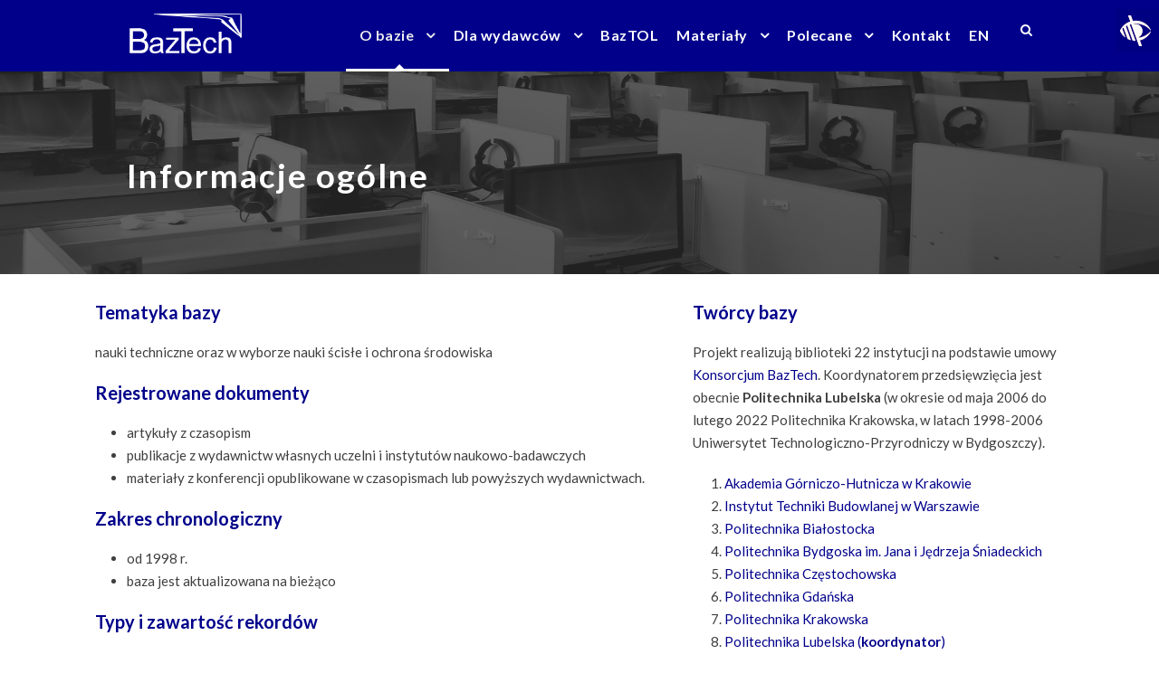

--- FILE ---
content_type: text/html; charset=UTF-8
request_url: https://baztech.icm.edu.pl/o-bazie/
body_size: 14106
content:
<!DOCTYPE html>
<html lang="pl-PL" class="no-js">
<head>
	<meta charset="UTF-8">
	<meta name="viewport" content="width=device-width, initial-scale=1">
	<link rel="profile" href="http://gmpg.org/xfn/11">
	<link rel="pingback" href="https://baztech.icm.edu.pl/xmlrpc.php">
	<meta name='robots' content='index, follow, max-image-preview:large, max-snippet:-1, max-video-preview:-1' />
<link rel="alternate" hreflang="en" href="https://baztech.icm.edu.pl/o-bazie/?lang=en" />
<link rel="alternate" hreflang="pl" href="https://baztech.icm.edu.pl/o-bazie/" />
<link rel="alternate" hreflang="x-default" href="https://baztech.icm.edu.pl/o-bazie/" />

		<!-- Meta Tag Manager -->
		<meta name="application-name" content="Baza danych o zawartości polskich czasopism technicznych - BazTech" />
		<meta name="description" content="BazTech jest bibliograficzno-abstraktową bazą danych, zawierającą opisy artykułów z polskich czasopism z zakresu nauk technicznych, ścisłych i ochrony środowiska. Baza jest udostępniana bezpłatnie, obecnie w ramach Biblioteki Wirtualnej Nauki. BazTech rozwija się w kierunku bazy cytowań i bazy pełnotekstowej. Do opisów artykułów opublikowanych od 2006 r. dodawane są bibliografie załącznikowe. Na podstawie odrębnych umów z wydawcami czasopism rekordy uzupełniane są o pełne teksty artykułów. Producentem bazy danych BazTech jest Konsorcjum BazTech. " />
		<meta name="keywords" content="BazTech, baza bibliograficzno-abstraktowa, baza pełnotekstowa, nauki techniczne, polskie czasopisma naukowe, Konsorcjum BazTech   " />
		<meta name="author" content="Konsorcjum BazTech" />
		<!-- / Meta Tag Manager -->

	<!-- This site is optimized with the Yoast SEO plugin v25.6 - https://yoast.com/wordpress/plugins/seo/ -->
	<title>Informacje ogólne - BazTech</title>
	<link rel="canonical" href="https://baztech.icm.edu.pl/o-bazie/" />
	<meta property="og:locale" content="pl_PL" />
	<meta property="og:type" content="article" />
	<meta property="og:title" content="Informacje ogólne - BazTech" />
	<meta property="og:url" content="https://baztech.icm.edu.pl/o-bazie/" />
	<meta property="og:site_name" content="BazTech" />
	<meta property="article:modified_time" content="2025-12-18T13:20:37+00:00" />
	<meta name="twitter:card" content="summary_large_image" />
	<meta name="twitter:label1" content="Szacowany czas czytania" />
	<meta name="twitter:data1" content="3 minuty" />
	<script type="application/ld+json" class="yoast-schema-graph">{"@context":"https://schema.org","@graph":[{"@type":"WebPage","@id":"https://baztech.icm.edu.pl/o-bazie/","url":"https://baztech.icm.edu.pl/o-bazie/","name":"Informacje ogólne - BazTech","isPartOf":{"@id":"https://baztech.icm.edu.pl/#website"},"datePublished":"2018-12-03T19:04:16+00:00","dateModified":"2025-12-18T13:20:37+00:00","breadcrumb":{"@id":"https://baztech.icm.edu.pl/o-bazie/#breadcrumb"},"inLanguage":"pl-PL","potentialAction":[{"@type":"ReadAction","target":["https://baztech.icm.edu.pl/o-bazie/"]}]},{"@type":"BreadcrumbList","@id":"https://baztech.icm.edu.pl/o-bazie/#breadcrumb","itemListElement":[{"@type":"ListItem","position":1,"name":"Strona główna","item":"https://baztech.icm.edu.pl/"},{"@type":"ListItem","position":2,"name":"Informacje ogólne"}]},{"@type":"WebSite","@id":"https://baztech.icm.edu.pl/#website","url":"https://baztech.icm.edu.pl/","name":"BazTech","description":"Baza danych o zawartości polskich czasopism technicznych","publisher":{"@id":"https://baztech.icm.edu.pl/#organization"},"potentialAction":[{"@type":"SearchAction","target":{"@type":"EntryPoint","urlTemplate":"https://baztech.icm.edu.pl/?s={search_term_string}"},"query-input":{"@type":"PropertyValueSpecification","valueRequired":true,"valueName":"search_term_string"}}],"inLanguage":"pl-PL"},{"@type":"Organization","@id":"https://baztech.icm.edu.pl/#organization","name":"Baztech","url":"https://baztech.icm.edu.pl/","logo":{"@type":"ImageObject","inLanguage":"pl-PL","@id":"https://baztech.icm.edu.pl/#/schema/logo/image/","url":"http://baztech.icm.edu.pl/wp-content/uploads/2020/11/Zrzut-ekranu-2020-11-12-o-09.00.43.png","contentUrl":"http://baztech.icm.edu.pl/wp-content/uploads/2020/11/Zrzut-ekranu-2020-11-12-o-09.00.43.png","width":910,"height":910,"caption":"Baztech"},"image":{"@id":"https://baztech.icm.edu.pl/#/schema/logo/image/"}}]}</script>
	<!-- / Yoast SEO plugin. -->


<link rel='dns-prefetch' href='//fonts.googleapis.com' />
<link rel="alternate" type="application/rss+xml" title="BazTech &raquo; Kanał z wpisami" href="https://baztech.icm.edu.pl/feed/" />
<link rel="alternate" type="application/rss+xml" title="BazTech &raquo; Kanał z komentarzami" href="https://baztech.icm.edu.pl/comments/feed/" />
<script type="text/javascript">
/* <![CDATA[ */
window._wpemojiSettings = {"baseUrl":"https:\/\/s.w.org\/images\/core\/emoji\/15.0.3\/72x72\/","ext":".png","svgUrl":"https:\/\/s.w.org\/images\/core\/emoji\/15.0.3\/svg\/","svgExt":".svg","source":{"concatemoji":"https:\/\/baztech.icm.edu.pl\/wp-includes\/js\/wp-emoji-release.min.js?ver=6.6.4"}};
/*! This file is auto-generated */
!function(i,n){var o,s,e;function c(e){try{var t={supportTests:e,timestamp:(new Date).valueOf()};sessionStorage.setItem(o,JSON.stringify(t))}catch(e){}}function p(e,t,n){e.clearRect(0,0,e.canvas.width,e.canvas.height),e.fillText(t,0,0);var t=new Uint32Array(e.getImageData(0,0,e.canvas.width,e.canvas.height).data),r=(e.clearRect(0,0,e.canvas.width,e.canvas.height),e.fillText(n,0,0),new Uint32Array(e.getImageData(0,0,e.canvas.width,e.canvas.height).data));return t.every(function(e,t){return e===r[t]})}function u(e,t,n){switch(t){case"flag":return n(e,"\ud83c\udff3\ufe0f\u200d\u26a7\ufe0f","\ud83c\udff3\ufe0f\u200b\u26a7\ufe0f")?!1:!n(e,"\ud83c\uddfa\ud83c\uddf3","\ud83c\uddfa\u200b\ud83c\uddf3")&&!n(e,"\ud83c\udff4\udb40\udc67\udb40\udc62\udb40\udc65\udb40\udc6e\udb40\udc67\udb40\udc7f","\ud83c\udff4\u200b\udb40\udc67\u200b\udb40\udc62\u200b\udb40\udc65\u200b\udb40\udc6e\u200b\udb40\udc67\u200b\udb40\udc7f");case"emoji":return!n(e,"\ud83d\udc26\u200d\u2b1b","\ud83d\udc26\u200b\u2b1b")}return!1}function f(e,t,n){var r="undefined"!=typeof WorkerGlobalScope&&self instanceof WorkerGlobalScope?new OffscreenCanvas(300,150):i.createElement("canvas"),a=r.getContext("2d",{willReadFrequently:!0}),o=(a.textBaseline="top",a.font="600 32px Arial",{});return e.forEach(function(e){o[e]=t(a,e,n)}),o}function t(e){var t=i.createElement("script");t.src=e,t.defer=!0,i.head.appendChild(t)}"undefined"!=typeof Promise&&(o="wpEmojiSettingsSupports",s=["flag","emoji"],n.supports={everything:!0,everythingExceptFlag:!0},e=new Promise(function(e){i.addEventListener("DOMContentLoaded",e,{once:!0})}),new Promise(function(t){var n=function(){try{var e=JSON.parse(sessionStorage.getItem(o));if("object"==typeof e&&"number"==typeof e.timestamp&&(new Date).valueOf()<e.timestamp+604800&&"object"==typeof e.supportTests)return e.supportTests}catch(e){}return null}();if(!n){if("undefined"!=typeof Worker&&"undefined"!=typeof OffscreenCanvas&&"undefined"!=typeof URL&&URL.createObjectURL&&"undefined"!=typeof Blob)try{var e="postMessage("+f.toString()+"("+[JSON.stringify(s),u.toString(),p.toString()].join(",")+"));",r=new Blob([e],{type:"text/javascript"}),a=new Worker(URL.createObjectURL(r),{name:"wpTestEmojiSupports"});return void(a.onmessage=function(e){c(n=e.data),a.terminate(),t(n)})}catch(e){}c(n=f(s,u,p))}t(n)}).then(function(e){for(var t in e)n.supports[t]=e[t],n.supports.everything=n.supports.everything&&n.supports[t],"flag"!==t&&(n.supports.everythingExceptFlag=n.supports.everythingExceptFlag&&n.supports[t]);n.supports.everythingExceptFlag=n.supports.everythingExceptFlag&&!n.supports.flag,n.DOMReady=!1,n.readyCallback=function(){n.DOMReady=!0}}).then(function(){return e}).then(function(){var e;n.supports.everything||(n.readyCallback(),(e=n.source||{}).concatemoji?t(e.concatemoji):e.wpemoji&&e.twemoji&&(t(e.twemoji),t(e.wpemoji)))}))}((window,document),window._wpemojiSettings);
/* ]]> */
</script>
<style id='wp-emoji-styles-inline-css' type='text/css'>

	img.wp-smiley, img.emoji {
		display: inline !important;
		border: none !important;
		box-shadow: none !important;
		height: 1em !important;
		width: 1em !important;
		margin: 0 0.07em !important;
		vertical-align: -0.1em !important;
		background: none !important;
		padding: 0 !important;
	}
</style>
<link rel='stylesheet' id='wp-block-library-css' href='https://baztech.icm.edu.pl/wp-includes/css/dist/block-library/style.min.css?ver=6.6.4' type='text/css' media='all' />
<style id='classic-theme-styles-inline-css' type='text/css'>
/*! This file is auto-generated */
.wp-block-button__link{color:#fff;background-color:#32373c;border-radius:9999px;box-shadow:none;text-decoration:none;padding:calc(.667em + 2px) calc(1.333em + 2px);font-size:1.125em}.wp-block-file__button{background:#32373c;color:#fff;text-decoration:none}
</style>
<style id='global-styles-inline-css' type='text/css'>
:root{--wp--preset--aspect-ratio--square: 1;--wp--preset--aspect-ratio--4-3: 4/3;--wp--preset--aspect-ratio--3-4: 3/4;--wp--preset--aspect-ratio--3-2: 3/2;--wp--preset--aspect-ratio--2-3: 2/3;--wp--preset--aspect-ratio--16-9: 16/9;--wp--preset--aspect-ratio--9-16: 9/16;--wp--preset--color--black: #000000;--wp--preset--color--cyan-bluish-gray: #abb8c3;--wp--preset--color--white: #ffffff;--wp--preset--color--pale-pink: #f78da7;--wp--preset--color--vivid-red: #cf2e2e;--wp--preset--color--luminous-vivid-orange: #ff6900;--wp--preset--color--luminous-vivid-amber: #fcb900;--wp--preset--color--light-green-cyan: #7bdcb5;--wp--preset--color--vivid-green-cyan: #00d084;--wp--preset--color--pale-cyan-blue: #8ed1fc;--wp--preset--color--vivid-cyan-blue: #0693e3;--wp--preset--color--vivid-purple: #9b51e0;--wp--preset--gradient--vivid-cyan-blue-to-vivid-purple: linear-gradient(135deg,rgba(6,147,227,1) 0%,rgb(155,81,224) 100%);--wp--preset--gradient--light-green-cyan-to-vivid-green-cyan: linear-gradient(135deg,rgb(122,220,180) 0%,rgb(0,208,130) 100%);--wp--preset--gradient--luminous-vivid-amber-to-luminous-vivid-orange: linear-gradient(135deg,rgba(252,185,0,1) 0%,rgba(255,105,0,1) 100%);--wp--preset--gradient--luminous-vivid-orange-to-vivid-red: linear-gradient(135deg,rgba(255,105,0,1) 0%,rgb(207,46,46) 100%);--wp--preset--gradient--very-light-gray-to-cyan-bluish-gray: linear-gradient(135deg,rgb(238,238,238) 0%,rgb(169,184,195) 100%);--wp--preset--gradient--cool-to-warm-spectrum: linear-gradient(135deg,rgb(74,234,220) 0%,rgb(151,120,209) 20%,rgb(207,42,186) 40%,rgb(238,44,130) 60%,rgb(251,105,98) 80%,rgb(254,248,76) 100%);--wp--preset--gradient--blush-light-purple: linear-gradient(135deg,rgb(255,206,236) 0%,rgb(152,150,240) 100%);--wp--preset--gradient--blush-bordeaux: linear-gradient(135deg,rgb(254,205,165) 0%,rgb(254,45,45) 50%,rgb(107,0,62) 100%);--wp--preset--gradient--luminous-dusk: linear-gradient(135deg,rgb(255,203,112) 0%,rgb(199,81,192) 50%,rgb(65,88,208) 100%);--wp--preset--gradient--pale-ocean: linear-gradient(135deg,rgb(255,245,203) 0%,rgb(182,227,212) 50%,rgb(51,167,181) 100%);--wp--preset--gradient--electric-grass: linear-gradient(135deg,rgb(202,248,128) 0%,rgb(113,206,126) 100%);--wp--preset--gradient--midnight: linear-gradient(135deg,rgb(2,3,129) 0%,rgb(40,116,252) 100%);--wp--preset--font-size--small: 13px;--wp--preset--font-size--medium: 20px;--wp--preset--font-size--large: 36px;--wp--preset--font-size--x-large: 42px;--wp--preset--spacing--20: 0.44rem;--wp--preset--spacing--30: 0.67rem;--wp--preset--spacing--40: 1rem;--wp--preset--spacing--50: 1.5rem;--wp--preset--spacing--60: 2.25rem;--wp--preset--spacing--70: 3.38rem;--wp--preset--spacing--80: 5.06rem;--wp--preset--shadow--natural: 6px 6px 9px rgba(0, 0, 0, 0.2);--wp--preset--shadow--deep: 12px 12px 50px rgba(0, 0, 0, 0.4);--wp--preset--shadow--sharp: 6px 6px 0px rgba(0, 0, 0, 0.2);--wp--preset--shadow--outlined: 6px 6px 0px -3px rgba(255, 255, 255, 1), 6px 6px rgba(0, 0, 0, 1);--wp--preset--shadow--crisp: 6px 6px 0px rgba(0, 0, 0, 1);}:where(.is-layout-flex){gap: 0.5em;}:where(.is-layout-grid){gap: 0.5em;}body .is-layout-flex{display: flex;}.is-layout-flex{flex-wrap: wrap;align-items: center;}.is-layout-flex > :is(*, div){margin: 0;}body .is-layout-grid{display: grid;}.is-layout-grid > :is(*, div){margin: 0;}:where(.wp-block-columns.is-layout-flex){gap: 2em;}:where(.wp-block-columns.is-layout-grid){gap: 2em;}:where(.wp-block-post-template.is-layout-flex){gap: 1.25em;}:where(.wp-block-post-template.is-layout-grid){gap: 1.25em;}.has-black-color{color: var(--wp--preset--color--black) !important;}.has-cyan-bluish-gray-color{color: var(--wp--preset--color--cyan-bluish-gray) !important;}.has-white-color{color: var(--wp--preset--color--white) !important;}.has-pale-pink-color{color: var(--wp--preset--color--pale-pink) !important;}.has-vivid-red-color{color: var(--wp--preset--color--vivid-red) !important;}.has-luminous-vivid-orange-color{color: var(--wp--preset--color--luminous-vivid-orange) !important;}.has-luminous-vivid-amber-color{color: var(--wp--preset--color--luminous-vivid-amber) !important;}.has-light-green-cyan-color{color: var(--wp--preset--color--light-green-cyan) !important;}.has-vivid-green-cyan-color{color: var(--wp--preset--color--vivid-green-cyan) !important;}.has-pale-cyan-blue-color{color: var(--wp--preset--color--pale-cyan-blue) !important;}.has-vivid-cyan-blue-color{color: var(--wp--preset--color--vivid-cyan-blue) !important;}.has-vivid-purple-color{color: var(--wp--preset--color--vivid-purple) !important;}.has-black-background-color{background-color: var(--wp--preset--color--black) !important;}.has-cyan-bluish-gray-background-color{background-color: var(--wp--preset--color--cyan-bluish-gray) !important;}.has-white-background-color{background-color: var(--wp--preset--color--white) !important;}.has-pale-pink-background-color{background-color: var(--wp--preset--color--pale-pink) !important;}.has-vivid-red-background-color{background-color: var(--wp--preset--color--vivid-red) !important;}.has-luminous-vivid-orange-background-color{background-color: var(--wp--preset--color--luminous-vivid-orange) !important;}.has-luminous-vivid-amber-background-color{background-color: var(--wp--preset--color--luminous-vivid-amber) !important;}.has-light-green-cyan-background-color{background-color: var(--wp--preset--color--light-green-cyan) !important;}.has-vivid-green-cyan-background-color{background-color: var(--wp--preset--color--vivid-green-cyan) !important;}.has-pale-cyan-blue-background-color{background-color: var(--wp--preset--color--pale-cyan-blue) !important;}.has-vivid-cyan-blue-background-color{background-color: var(--wp--preset--color--vivid-cyan-blue) !important;}.has-vivid-purple-background-color{background-color: var(--wp--preset--color--vivid-purple) !important;}.has-black-border-color{border-color: var(--wp--preset--color--black) !important;}.has-cyan-bluish-gray-border-color{border-color: var(--wp--preset--color--cyan-bluish-gray) !important;}.has-white-border-color{border-color: var(--wp--preset--color--white) !important;}.has-pale-pink-border-color{border-color: var(--wp--preset--color--pale-pink) !important;}.has-vivid-red-border-color{border-color: var(--wp--preset--color--vivid-red) !important;}.has-luminous-vivid-orange-border-color{border-color: var(--wp--preset--color--luminous-vivid-orange) !important;}.has-luminous-vivid-amber-border-color{border-color: var(--wp--preset--color--luminous-vivid-amber) !important;}.has-light-green-cyan-border-color{border-color: var(--wp--preset--color--light-green-cyan) !important;}.has-vivid-green-cyan-border-color{border-color: var(--wp--preset--color--vivid-green-cyan) !important;}.has-pale-cyan-blue-border-color{border-color: var(--wp--preset--color--pale-cyan-blue) !important;}.has-vivid-cyan-blue-border-color{border-color: var(--wp--preset--color--vivid-cyan-blue) !important;}.has-vivid-purple-border-color{border-color: var(--wp--preset--color--vivid-purple) !important;}.has-vivid-cyan-blue-to-vivid-purple-gradient-background{background: var(--wp--preset--gradient--vivid-cyan-blue-to-vivid-purple) !important;}.has-light-green-cyan-to-vivid-green-cyan-gradient-background{background: var(--wp--preset--gradient--light-green-cyan-to-vivid-green-cyan) !important;}.has-luminous-vivid-amber-to-luminous-vivid-orange-gradient-background{background: var(--wp--preset--gradient--luminous-vivid-amber-to-luminous-vivid-orange) !important;}.has-luminous-vivid-orange-to-vivid-red-gradient-background{background: var(--wp--preset--gradient--luminous-vivid-orange-to-vivid-red) !important;}.has-very-light-gray-to-cyan-bluish-gray-gradient-background{background: var(--wp--preset--gradient--very-light-gray-to-cyan-bluish-gray) !important;}.has-cool-to-warm-spectrum-gradient-background{background: var(--wp--preset--gradient--cool-to-warm-spectrum) !important;}.has-blush-light-purple-gradient-background{background: var(--wp--preset--gradient--blush-light-purple) !important;}.has-blush-bordeaux-gradient-background{background: var(--wp--preset--gradient--blush-bordeaux) !important;}.has-luminous-dusk-gradient-background{background: var(--wp--preset--gradient--luminous-dusk) !important;}.has-pale-ocean-gradient-background{background: var(--wp--preset--gradient--pale-ocean) !important;}.has-electric-grass-gradient-background{background: var(--wp--preset--gradient--electric-grass) !important;}.has-midnight-gradient-background{background: var(--wp--preset--gradient--midnight) !important;}.has-small-font-size{font-size: var(--wp--preset--font-size--small) !important;}.has-medium-font-size{font-size: var(--wp--preset--font-size--medium) !important;}.has-large-font-size{font-size: var(--wp--preset--font-size--large) !important;}.has-x-large-font-size{font-size: var(--wp--preset--font-size--x-large) !important;}
:where(.wp-block-post-template.is-layout-flex){gap: 1.25em;}:where(.wp-block-post-template.is-layout-grid){gap: 1.25em;}
:where(.wp-block-columns.is-layout-flex){gap: 2em;}:where(.wp-block-columns.is-layout-grid){gap: 2em;}
:root :where(.wp-block-pullquote){font-size: 1.5em;line-height: 1.6;}
</style>
<link rel='stylesheet' id='contact-form-7-css' href='https://baztech.icm.edu.pl/wp-content/plugins/contact-form-7/includes/css/styles.css?ver=6.0.6' type='text/css' media='all' />
<link rel='stylesheet' id='gdlr-core-google-font-css' href='https://fonts.googleapis.com/css?family=Lato%3A100%2C100italic%2C300%2C300italic%2Cregular%2Citalic%2C700%2C700italic%2C900%2C900italic%7COpen+Sans%3A300%2C300italic%2Cregular%2Citalic%2C600%2C600italic%2C700%2C700italic%2C800%2C800italic&#038;subset=latin%2Clatin-ext%2Ccyrillic-ext%2Cvietnamese%2Ccyrillic%2Cgreek-ext%2Cgreek&#038;ver=6.6.4' type='text/css' media='all' />
<link rel='stylesheet' id='gdlr-core-plugin-css' href='https://baztech.icm.edu.pl/wp-content/plugins/goodlayers-core/plugins/combine/style.css?ver=6.6.4' type='text/css' media='all' />
<link rel='stylesheet' id='gdlr-core-page-builder-css' href='https://baztech.icm.edu.pl/wp-content/plugins/goodlayers-core/include/css/page-builder.css?ver=6.6.4' type='text/css' media='all' />
<link rel='stylesheet' id='rs-plugin-settings-css' href='https://baztech.icm.edu.pl/wp-content/plugins/revslider/public/assets/css/settings.css?ver=5.4.8' type='text/css' media='all' />
<style id='rs-plugin-settings-inline-css' type='text/css'>
#rs-demo-id {}
</style>
<link rel='stylesheet' id='wpah-front-styles-css' href='https://baztech.icm.edu.pl/wp-content/plugins/wp-accessibility-helper/assets/css/wp-accessibility-helper.min.css?ver=0.5.9.4' type='text/css' media='all' />
<link rel='stylesheet' id='wpml-menu-item-0-css' href='https://baztech.icm.edu.pl/wp-content/plugins/sitepress-multilingual-cms/templates/language-switchers/menu-item/style.min.css?ver=1' type='text/css' media='all' />
<link rel='stylesheet' id='infinite-style-core-css' href='https://baztech.icm.edu.pl/wp-content/themes/infinite5/css/style-core.css?ver=6.6.4' type='text/css' media='all' />
<link rel='stylesheet' id='infinite-custom-style-css' href='https://baztech.icm.edu.pl/wp-content/uploads/gdlr-style-custom.css?1700635217&#038;ver=6.6.4' type='text/css' media='all' />
<script type="text/javascript" src="https://baztech.icm.edu.pl/wp-includes/js/jquery/jquery.min.js?ver=3.7.1" id="jquery-core-js"></script>
<script type="text/javascript" src="https://baztech.icm.edu.pl/wp-includes/js/jquery/jquery-migrate.min.js?ver=3.4.1" id="jquery-migrate-js"></script>
<script type="text/javascript" src="https://baztech.icm.edu.pl/wp-content/plugins/revslider/public/assets/js/jquery.themepunch.tools.min.js?ver=5.4.8" id="tp-tools-js"></script>
<script type="text/javascript" src="https://baztech.icm.edu.pl/wp-content/plugins/revslider/public/assets/js/jquery.themepunch.revolution.min.js?ver=5.4.8" id="revmin-js"></script>
<!--[if lt IE 9]>
<script type="text/javascript" src="https://baztech.icm.edu.pl/wp-content/themes/infinite5/js/html5.js?ver=6.6.4" id="html5js-js"></script>
<![endif]-->
<link rel="https://api.w.org/" href="https://baztech.icm.edu.pl/wp-json/" /><link rel="alternate" title="JSON" type="application/json" href="https://baztech.icm.edu.pl/wp-json/wp/v2/pages/6" /><link rel="EditURI" type="application/rsd+xml" title="RSD" href="https://baztech.icm.edu.pl/xmlrpc.php?rsd" />
<meta name="generator" content="WordPress 6.6.4" />
<link rel='shortlink' href='https://baztech.icm.edu.pl/?p=6' />
<link rel="alternate" title="oEmbed (JSON)" type="application/json+oembed" href="https://baztech.icm.edu.pl/wp-json/oembed/1.0/embed?url=https%3A%2F%2Fbaztech.icm.edu.pl%2Fo-bazie%2F" />
<link rel="alternate" title="oEmbed (XML)" type="text/xml+oembed" href="https://baztech.icm.edu.pl/wp-json/oembed/1.0/embed?url=https%3A%2F%2Fbaztech.icm.edu.pl%2Fo-bazie%2F&#038;format=xml" />
<meta name="generator" content="WPML ver:4.8.6 stt:1,40;" />

		<!-- GA Google Analytics @ https://m0n.co/ga -->
		<script>
			(function(i,s,o,g,r,a,m){i['GoogleAnalyticsObject']=r;i[r]=i[r]||function(){
			(i[r].q=i[r].q||[]).push(arguments)},i[r].l=1*new Date();a=s.createElement(o),
			m=s.getElementsByTagName(o)[0];a.async=1;a.src=g;m.parentNode.insertBefore(a,m)
			})(window,document,'script','https://www.google-analytics.com/analytics.js','ga');
			ga('create', 'UA-6436607-1', 'auto');
			ga('send', 'pageview');
		</script>

	<style type="text/css">.recentcomments a{display:inline !important;padding:0 !important;margin:0 !important;}</style><meta name="generator" content="Powered by Slider Revolution 5.4.8 - responsive, Mobile-Friendly Slider Plugin for WordPress with comfortable drag and drop interface." />
<link rel="icon" href="https://baztech.icm.edu.pl/wp-content/uploads/2020/11/cropped-Zrzut-ekranu-2020-11-12-o-09.00.43-32x32.png" sizes="32x32" />
<link rel="icon" href="https://baztech.icm.edu.pl/wp-content/uploads/2020/11/cropped-Zrzut-ekranu-2020-11-12-o-09.00.43-192x192.png" sizes="192x192" />
<link rel="apple-touch-icon" href="https://baztech.icm.edu.pl/wp-content/uploads/2020/11/cropped-Zrzut-ekranu-2020-11-12-o-09.00.43-180x180.png" />
<meta name="msapplication-TileImage" content="https://baztech.icm.edu.pl/wp-content/uploads/2020/11/cropped-Zrzut-ekranu-2020-11-12-o-09.00.43-270x270.png" />
<div id="fb-root"></div>
<script>(function(d, s, id) {
  var js, fjs = d.getElementsByTagName(s)[0];
  if (d.getElementById(id)) return;
  js = d.createElement(s); js.id = id;
  js.src = 'https://connect.facebook.net/pl_PL/sdk.js#xfbml=1&version=v3.2&appId=585997668588583&autoLogAppEvents=1';
  fjs.parentNode.insertBefore(js, fjs);
}(document, 'script', 'facebook-jssdk'));</script><script type="text/javascript">function setREVStartSize(e){									
						try{ e.c=jQuery(e.c);var i=jQuery(window).width(),t=9999,r=0,n=0,l=0,f=0,s=0,h=0;
							if(e.responsiveLevels&&(jQuery.each(e.responsiveLevels,function(e,f){f>i&&(t=r=f,l=e),i>f&&f>r&&(r=f,n=e)}),t>r&&(l=n)),f=e.gridheight[l]||e.gridheight[0]||e.gridheight,s=e.gridwidth[l]||e.gridwidth[0]||e.gridwidth,h=i/s,h=h>1?1:h,f=Math.round(h*f),"fullscreen"==e.sliderLayout){var u=(e.c.width(),jQuery(window).height());if(void 0!=e.fullScreenOffsetContainer){var c=e.fullScreenOffsetContainer.split(",");if (c) jQuery.each(c,function(e,i){u=jQuery(i).length>0?u-jQuery(i).outerHeight(!0):u}),e.fullScreenOffset.split("%").length>1&&void 0!=e.fullScreenOffset&&e.fullScreenOffset.length>0?u-=jQuery(window).height()*parseInt(e.fullScreenOffset,0)/100:void 0!=e.fullScreenOffset&&e.fullScreenOffset.length>0&&(u-=parseInt(e.fullScreenOffset,0))}f=u}else void 0!=e.minHeight&&f<e.minHeight&&(f=e.minHeight);e.c.closest(".rev_slider_wrapper").css({height:f})					
						}catch(d){console.log("Failure at Presize of Slider:"+d)}						
					};</script>
</head>

<body class="page-template-default page page-id-6 page-parent gdlr-core-body chrome osx wp-accessibility-helper accessibility-contrast_mode_on wah_fstype_script accessibility-remove-styles-setup accessibility-underline-setup accessibility-location-right infinite-body infinite-body-front infinite-full  infinite-blockquote-style-1 gdlr-core-link-to-lightbox" data-home-url="https://baztech.icm.edu.pl/" >
<div class="infinite-mobile-header-wrap" ><div class="infinite-mobile-header infinite-header-background infinite-style-slide infinite-sticky-mobile-navigation " id="infinite-mobile-header" ><div class="infinite-mobile-header-container infinite-container clearfix" ><div class="infinite-logo  infinite-item-pdlr"><div class="infinite-logo-inner"><a class="" href="https://baztech.icm.edu.pl/" ><img src="https://baztech.icm.edu.pl/wp-content/uploads/2018/12/baztech.png" alt="" width="800" height="319" title="baztech" /></a></div></div><div class="infinite-mobile-menu-right" ><div class="infinite-main-menu-search" id="infinite-mobile-top-search" ><i class="fa fa-search" ></i></div><div class="infinite-top-search-wrap" >
	<div class="infinite-top-search-close" ></div>

	<div class="infinite-top-search-row" >
		<div class="infinite-top-search-cell" >
			<form role="search" method="get" class="search-form" action="https://baztech.icm.edu.pl/">
	<input type="text" class="search-field infinite-title-font" placeholder="Szukaj na stronie..." value="" name="s">
	<div class="infinite-top-search-submit"><i class="fa fa-search" ></i></div>
	<input type="submit" class="search-submit" value="Search">
	<div class="infinite-top-search-close"><i class="icon_close" ></i></div>
<input type='hidden' name='lang' value='pl' /></form>
		</div>
	</div>

</div>
<div class="infinite-mobile-menu" ><a class="infinite-mm-menu-button infinite-mobile-menu-button infinite-mobile-button-hamburger-with-border" href="#infinite-mobile-menu" ><i class="fa fa-bars" ></i></a><div class="infinite-mm-menu-wrap infinite-navigation-font" id="infinite-mobile-menu" data-slide="right" ><ul id="menu-menu" class="m-menu"><li class="menu-item menu-item-type-post_type menu-item-object-page menu-item-home current-menu-ancestor current-menu-parent current_page_parent current_page_ancestor menu-item-has-children menu-item-226"><a href="https://baztech.icm.edu.pl/">O bazie</a>
<ul class="sub-menu">
	<li class="menu-item menu-item-type-post_type menu-item-object-page current-menu-item page_item page-item-6 current_page_item menu-item-17"><a href="https://baztech.icm.edu.pl/o-bazie/" aria-current="page">Informacje ogólne</a></li>
	<li class="menu-item menu-item-type-post_type menu-item-object-page menu-item-972"><a href="https://baztech.icm.edu.pl/konsorcjum-baztech/">Konsorcjum BazTech</a></li>
	<li class="menu-item menu-item-type-post_type menu-item-object-page menu-item-286"><a href="https://baztech.icm.edu.pl/o-bazie/zasady-korzystania-danych-baztech/">Zasady korzystania z danych BazTech</a></li>
	<li class="menu-item menu-item-type-post_type menu-item-object-page menu-item-144"><a href="https://baztech.icm.edu.pl/o-bazie/statystyki/">Statystyki</a></li>
	<li class="menu-item menu-item-type-post_type menu-item-object-page menu-item-293"><a href="https://baztech.icm.edu.pl/o-bazie/publikacje-o-bazie/">Publikacje o bazie</a></li>
	<li class="menu-item menu-item-type-post_type menu-item-object-page menu-item-452"><a href="https://baztech.icm.edu.pl/cookie-policy/">Polityka prywatności</a></li>
	<li class="menu-item menu-item-type-post_type menu-item-object-page menu-item-1267"><a href="https://baztech.icm.edu.pl/klauzula-informacyjna-rodo-dla-autorow-publikacji/">Klauzula informacyjna RODO dla autorów publikacji</a></li>
</ul>
</li>
<li class="menu-item menu-item-type-custom menu-item-object-custom menu-item-has-children menu-item-321"><a>Dla wydawców</a>
<ul class="sub-menu">
	<li class="menu-item menu-item-type-post_type menu-item-object-page menu-item-143"><a href="https://baztech.icm.edu.pl/dla-wydawcow-2/">Informacje dla wydawców czasopism</a></li>
	<li class="menu-item menu-item-type-post_type menu-item-object-page menu-item-326"><a href="https://baztech.icm.edu.pl/zasady-indeksowania-czasopism-w-baztech/">Zasady indeksowania czasopism w BazTech</a></li>
</ul>
</li>
<li class="menu-item menu-item-type-custom menu-item-object-custom menu-item-195"><a target="_blank" rel="noopener" href="http://baztol.library.put.poznan.pl/baztol/pl/baztol.html">BazTOL</a></li>
<li class="menu-item menu-item-type-custom menu-item-object-custom menu-item-has-children menu-item-342"><a>Materiały</a>
<ul class="sub-menu">
	<li class="menu-item menu-item-type-post_type menu-item-object-page menu-item-345"><a href="https://baztech.icm.edu.pl/filmy/">Filmy</a></li>
	<li class="menu-item menu-item-type-post_type menu-item-object-page menu-item-355"><a href="https://baztech.icm.edu.pl/do-pobrania/">Do pobrania</a></li>
	<li class="menu-item menu-item-type-post_type menu-item-object-page menu-item-973"><a href="https://baztech.icm.edu.pl/instrukcje/">Instrukcje</a></li>
</ul>
</li>
<li class="menu-item menu-item-type-custom menu-item-object-custom menu-item-has-children menu-item-227"><a>Polecane</a>
<ul class="sub-menu">
	<li class="menu-item menu-item-type-post_type menu-item-object-page menu-item-194"><a href="https://baztech.icm.edu.pl/linki/">Bazy danych i inne serwisy</a></li>
	<li class="menu-item menu-item-type-post_type menu-item-object-page menu-item-243"><a href="https://baztech.icm.edu.pl/konferencje-konsorcjum-baztech/">Konferencje BazTech</a></li>
</ul>
</li>
<li class="menu-item menu-item-type-post_type menu-item-object-page menu-item-14"><a href="https://baztech.icm.edu.pl/kontakt/">Kontakt</a></li>
<li class="menu-item wpml-ls-slot-2 wpml-ls-item wpml-ls-item-en wpml-ls-menu-item wpml-ls-first-item wpml-ls-last-item menu-item-type-wpml_ls_menu_item menu-item-object-wpml_ls_menu_item menu-item-wpml-ls-2-en"><a title="Przełącz na EN" href="https://baztech.icm.edu.pl/o-bazie/?lang=en" aria-label="Przełącz na EN" role="menuitem"><span class="wpml-ls-native" lang="en">EN</span></a></li>
</ul></div></div></div></div></div></div><div class="infinite-body-outer-wrapper ">
		<div class="infinite-body-wrapper clearfix  infinite-with-frame">
		
<header class="infinite-header-wrap infinite-header-style-plain  infinite-style-menu-right infinite-sticky-navigation infinite-style-fixed" data-navigation-offset="75px"  >
	<div class="infinite-header-background" ></div>
	<div class="infinite-header-container  infinite-container">
			
		<div class="infinite-header-container-inner clearfix">
			<div class="infinite-logo  infinite-item-pdlr"><div class="infinite-logo-inner"><a class="" href="https://baztech.icm.edu.pl/" ><img src="https://baztech.icm.edu.pl/wp-content/uploads/2018/12/baztech.png" alt="" width="800" height="319" title="baztech" /></a></div></div>			<div class="infinite-navigation infinite-item-pdlr clearfix infinite-navigation-submenu-indicator " >
			<div class="infinite-main-menu" id="infinite-main-menu" ><ul id="menu-menu-1" class="sf-menu"><li  class="menu-item menu-item-type-post_type menu-item-object-page menu-item-home current-menu-ancestor current-menu-parent current_page_parent current_page_ancestor menu-item-has-children menu-item-226 infinite-normal-menu"><a href="https://baztech.icm.edu.pl/" class="sf-with-ul-pre">O bazie</a>
<ul class="sub-menu">
	<li  class="menu-item menu-item-type-post_type menu-item-object-page current-menu-item page_item page-item-6 current_page_item menu-item-17" data-size="60"><a href="https://baztech.icm.edu.pl/o-bazie/">Informacje ogólne</a></li>
	<li  class="menu-item menu-item-type-post_type menu-item-object-page menu-item-972" data-size="60"><a href="https://baztech.icm.edu.pl/konsorcjum-baztech/">Konsorcjum BazTech</a></li>
	<li  class="menu-item menu-item-type-post_type menu-item-object-page menu-item-286" data-size="60"><a href="https://baztech.icm.edu.pl/o-bazie/zasady-korzystania-danych-baztech/">Zasady korzystania z danych BazTech</a></li>
	<li  class="menu-item menu-item-type-post_type menu-item-object-page menu-item-144" data-size="60"><a href="https://baztech.icm.edu.pl/o-bazie/statystyki/">Statystyki</a></li>
	<li  class="menu-item menu-item-type-post_type menu-item-object-page menu-item-293" data-size="60"><a href="https://baztech.icm.edu.pl/o-bazie/publikacje-o-bazie/">Publikacje o bazie</a></li>
	<li  class="menu-item menu-item-type-post_type menu-item-object-page menu-item-452" data-size="60"><a href="https://baztech.icm.edu.pl/cookie-policy/">Polityka prywatności</a></li>
	<li  class="menu-item menu-item-type-post_type menu-item-object-page menu-item-1267" data-size="60"><a href="https://baztech.icm.edu.pl/klauzula-informacyjna-rodo-dla-autorow-publikacji/">Klauzula informacyjna RODO dla autorów publikacji</a></li>
</ul>
</li>
<li  class="menu-item menu-item-type-custom menu-item-object-custom menu-item-has-children menu-item-321 infinite-normal-menu"><a class="sf-with-ul-pre">Dla wydawców</a>
<ul class="sub-menu">
	<li  class="menu-item menu-item-type-post_type menu-item-object-page menu-item-143" data-size="60"><a href="https://baztech.icm.edu.pl/dla-wydawcow-2/">Informacje dla wydawców czasopism</a></li>
	<li  class="menu-item menu-item-type-post_type menu-item-object-page menu-item-326" data-size="60"><a href="https://baztech.icm.edu.pl/zasady-indeksowania-czasopism-w-baztech/">Zasady indeksowania czasopism w BazTech</a></li>
</ul>
</li>
<li  class="menu-item menu-item-type-custom menu-item-object-custom menu-item-195 infinite-normal-menu"><a target="_blank" href="http://baztol.library.put.poznan.pl/baztol/pl/baztol.html">BazTOL</a></li>
<li  class="menu-item menu-item-type-custom menu-item-object-custom menu-item-has-children menu-item-342 infinite-normal-menu"><a class="sf-with-ul-pre">Materiały</a>
<ul class="sub-menu">
	<li  class="menu-item menu-item-type-post_type menu-item-object-page menu-item-345" data-size="60"><a href="https://baztech.icm.edu.pl/filmy/">Filmy</a></li>
	<li  class="menu-item menu-item-type-post_type menu-item-object-page menu-item-355" data-size="60"><a href="https://baztech.icm.edu.pl/do-pobrania/">Do pobrania</a></li>
	<li  class="menu-item menu-item-type-post_type menu-item-object-page menu-item-973" data-size="60"><a href="https://baztech.icm.edu.pl/instrukcje/">Instrukcje</a></li>
</ul>
</li>
<li  class="menu-item menu-item-type-custom menu-item-object-custom menu-item-has-children menu-item-227 infinite-normal-menu"><a class="sf-with-ul-pre">Polecane</a>
<ul class="sub-menu">
	<li  class="menu-item menu-item-type-post_type menu-item-object-page menu-item-194" data-size="60"><a href="https://baztech.icm.edu.pl/linki/">Bazy danych i inne serwisy</a></li>
	<li  class="menu-item menu-item-type-post_type menu-item-object-page menu-item-243" data-size="60"><a href="https://baztech.icm.edu.pl/konferencje-konsorcjum-baztech/">Konferencje BazTech</a></li>
</ul>
</li>
<li  class="menu-item menu-item-type-post_type menu-item-object-page menu-item-14 infinite-normal-menu"><a href="https://baztech.icm.edu.pl/kontakt/">Kontakt</a></li>
<li  class="menu-item wpml-ls-slot-2 wpml-ls-item wpml-ls-item-en wpml-ls-menu-item wpml-ls-first-item wpml-ls-last-item menu-item-type-wpml_ls_menu_item menu-item-object-wpml_ls_menu_item menu-item-wpml-ls-2-en infinite-normal-menu"><a title="Przełącz na EN" href="https://baztech.icm.edu.pl/o-bazie/?lang=en" aria-label="Przełącz na EN" role="menuitem"><span class="wpml-ls-native" lang="en">EN</span></a></li>
</ul><div class="infinite-navigation-slide-bar" id="infinite-navigation-slide-bar" ></div></div><div class="infinite-main-menu-right-wrap clearfix " ><div class="infinite-main-menu-search" id="infinite-top-search" ><i class="fa fa-search" ></i></div><div class="infinite-top-search-wrap" >
	<div class="infinite-top-search-close" ></div>

	<div class="infinite-top-search-row" >
		<div class="infinite-top-search-cell" >
			<form role="search" method="get" class="search-form" action="https://baztech.icm.edu.pl/">
	<input type="text" class="search-field infinite-title-font" placeholder="Szukaj na stronie..." value="" name="s">
	<div class="infinite-top-search-submit"><i class="fa fa-search" ></i></div>
	<input type="submit" class="search-submit" value="Search">
	<div class="infinite-top-search-close"><i class="icon_close" ></i></div>
<input type='hidden' name='lang' value='pl' /></form>
		</div>
	</div>

</div>
</div>			</div><!-- infinite-navigation -->

		</div><!-- infinite-header-inner -->
	</div><!-- infinite-header-container -->
</header><!-- header --><div class="infinite-page-title-wrap  infinite-style-small infinite-left-align" style="background-image: url(https://baztech.icm.edu.pl/wp-content/uploads/2018/12/business-businessmen-classroom-267507.jpg) ;" ><div class="infinite-header-transparent-substitute" ></div><div class="infinite-page-title-overlay"  ></div><div class="infinite-page-title-container infinite-container" ><div class="infinite-page-title-content infinite-item-pdlr"  ><h1 class="infinite-page-title"  >Informacje ogólne</h1></div></div></div>	<div class="infinite-page-wrapper" id="infinite-page-wrapper" ><div class="gdlr-core-page-builder-body"><div class="gdlr-core-pbf-wrapper " style="margin-left: auto;margin-right: auto;padding: 0px 0px 0px 0px;max-width: 1100px ;" ><div class="gdlr-core-pbf-background-wrap"  ></div><div class="gdlr-core-pbf-wrapper-content gdlr-core-js "   ><div class="gdlr-core-pbf-wrapper-container clearfix gdlr-core-container-custom" ><div class="gdlr-core-pbf-column gdlr-core-column-36 gdlr-core-column-first" ><div class="gdlr-core-pbf-column-content-margin gdlr-core-js " style="padding: 30px 0px 0px 0px;"   ><div class="gdlr-core-pbf-column-content clearfix gdlr-core-js "   ><div class="gdlr-core-pbf-element" ><div class="gdlr-core-text-box-item gdlr-core-item-pdlr gdlr-core-item-pdb gdlr-core-left-align"  ><div class="gdlr-core-text-box-item-content" style="text-transform: none ;"  ><h5><strong>Tematyka bazy</strong></h5>
<p>nauki techniczne oraz w wyborze nauki ścisłe i ochrona środowiska</p>
<h5><strong>Rejestrowane dokumenty</strong></h5>
<ul>
<li>artykuły z czasopism</li>
<li>publikacje z wydawnictw własnych uczelni i instytutów naukowo-badawczych</li>
<li>materiały z konferencji opublikowane w czasopismach lub powyższych wydawnictwach.</li>
</ul>
<h5><strong>Zakres chronologiczny <br /></strong></h5>
<ul>
<li>od 1998 r.</li>
<li>baza jest aktualizowana na bieżąco</li>
</ul>
<h5><strong>Typy i zawartość rekordów</strong></h5>
<ul>
<li>rekord artykułu: nazwiska autorów (do 2018 r. z inicjałami imion; od 2019 r. z pełnymi imionami, od 2021 r. z identyfikatorami ORCID), tytuł artykułu w języku polskim i/lub angielskim, tytuł czasopisma (z linkiem do pełnych tekstów, jeśli występują w sieci), tytuł konferencji, rok, vol., nr, strony, słowa kluczowe i/lub streszczenia w języku polskim i/lub angielskim, język publikacji, afiliacje i e-maile autorów, bibliografie załącznikowe (artykułów od 2005 r.), numer DOI, pełne teksty artykułów z  czasopism, których wydawcy udzielili licencji</li>
<li>rekord czasopisma: tytuł, wydawca, redakcja, adresy, ISSN, częstotliwość, adres URL i e-mail wydawcy/redakcji, link do pełnych tekstów (o ile występują w sieci), punktacja MNiSW 2013-2021, IF, występowanie w DOAJ, poprzedni/następny tytuł, okładka czasopisma, prenumeratorzy wg roczników spośród bibliotek tworzących bazę.</li>
</ul>
<p>Rekordy tworzone są na podstawie tekstów publikacji &#8211; mogą nie zawierać, np. słów kluczowych, streszczeń czy adresów autora, jeśli takie informacje nie występują w czasopiśmie.</p>
<h5><strong>Proces tworzenia bazy</strong></h5>
<p>Inicjatywa tworzenia BazTech powstała w 1997 r. wśród bibliotek uczelni o profilu technicznym oraz branżowych ośrodków informacji naukowo-technicznej. Realizację projektu rozpoczęto w 1998 r. Lista indeksowanych tytułów powstała na podstawie czasopism prenumerowanych przez biblioteki Konsorcjum BazTech. Każda z instytucji otrzymała odrębny zakres tytułów do indeksowania. Rekordy artykułów opracowywane są w 22 ośrodkach współpracujących (praca zdalna na serwerze <a href="http://www.icm.edu.pl/">ICM UW</a>, przy pomocy oprogramowania Yadda), a rekordy czasopism centralnie przez koordynatora.</p>
<p>W 2002 r. zainicjowano współpracę z <a href="http://yadda.icm.edu.pl/baztech/browse/publishers">wydawcami czasopism</a> indeksowanych w BazTech, początkowo w zakresie przesyłania elektronicznych wersji opisów bibliograficznych, następnie zgody na pobieranie niezbędnych danych z witryn czasopism. Ponadto wydawcy ponad 300 czasopism udzielili licencji na udostępnianie w bazie pełnych tekstów artykułów, wpisując się tym &#8211; razem z twórcami BazTech &#8211; w ruch otwartego dostępu (open access).</p>
<p>Więcej o powstawaniu i tworzeniu bazy zob. <a href="http://baztech.icm.edu.pl/o-bazie/publikacje-o-bazie/">Publikacje o bazie</a>.</p>
</div></div></div></div></div></div><div class="gdlr-core-pbf-column gdlr-core-column-24" ><div class="gdlr-core-pbf-column-content-margin gdlr-core-js " style="padding: 30px 0px 0px 0px;"   ><div class="gdlr-core-pbf-column-content clearfix gdlr-core-js "   ><div class="gdlr-core-pbf-element" ><div class="gdlr-core-text-box-item gdlr-core-item-pdlr gdlr-core-item-pdb gdlr-core-left-align"  ><div class="gdlr-core-text-box-item-content" style="text-transform: none ;"  ><h5><strong>Twórcy bazy</strong></h5>
<p>Projekt realizują biblioteki 22 instytucji na podstawie umowy <a class="stopka" title="Konsorcjum BazTech" href="http://baztech.icm.edu.pl/konsorcjum-baztech/" target="_blank" rel="noopener">Konsorcjum BazTech</a>. Koordynatorem przedsięwzięcia jest obecnie <strong>Politechnika Lubelska</strong> (w okresie od maja 2006 do lutego 2022 Politechnika Krakowska, w latach 1998-2006 Uniwersytet Technologiczno-Przyrodniczy w Bydgoszczy).</p>
<ol>
<li><a class="wielki" title="Akademia Górniczo-Hutnicza w Krakowie" href="http://www.bg.agh.edu.pl" target="_blank" rel="noopener">Akademia Górniczo-Hutnicza w Krakowie</a></li>
<li><a class="wielki" title="Instytut Techniki Budowlanej w Warszawie" href="http://www.itb.pl/" target="_blank" rel="noopener">Instytut Techniki Budowlanej w Warszawie</a></li>
<li><a class="wielki" title="Politechnika Białostocka" href="http://biblioteka.pb.edu.pl/" target="_blank" rel="noopener">Politechnika Białostocka</a></li>
<li><a href="https://bg.pbs.edu.pl/">Politechnika Bydgoska im. Jana i Jędrzeja Śniadeckich</a></li>
<li><a href="https://biblioteka.pcz.pl/">Politechnika Częstochowska</a></li>
<li><a href="https://pg.edu.pl/biblioteka-pg">Politechnika Gdańska</a></li>
<li><a class="wielki" title="Politechnika Krakowska" href="http://www.biblos.pk.edu.pl/" target="_blank" rel="noopener">Politechnika Krakowska</a></li>
<li><a class="wielki" title="Politechnika Lubelska" href="https://cint.pollub.pl/" target="_blank" rel="noopener">Politechnika Lubelska (<strong>koordynator</strong>)</a></li>
<li><a class="wielki" title="Politechnika Łódzka" href="http://bg.p.lodz.pl/" target="_blank" rel="noopener">Politechnika Łódzka</a></li>
<li><a href="https://www.pm.szczecin.pl/pl/biblioteka/biblioteka-aktualnosci/">Politechnika Morska w Szczecinie</a></li>
<li><a class="wielki" title="Politechnika Opolska" href="http://www.bg.po.opole.pl/" target="_blank" rel="noopener">Politechnika Opolska</a></li>
<li><a href="https://library.put.poznan.pl/">Politechnika Poznańska</a></li>
<li><a href="https://www.polsl.pl/rjo1-bps/">Politechnika Śląska w Gliwicach</a></li>
<li><a class="wielki" title="Politechnika Świętokrzyska w Kielcach" href="http://lib.tu.kielce.pl/" target="_blank" rel="noopener">Politechnika Świętokrzyska w Kielcach</a></li>
<li><a class="wielki" title="Politechnika Warszawska" href="http://www.bg.pw.edu.pl/" target="_blank" rel="noopener">Politechnika Warszawska</a></li>
<li><a class="wielki" title="Politechnika Wrocławska" href="http://www.bg.pwr.wroc.pl/" target="_blank" rel="noopener">Politechnika Wrocławska</a></li>
<li><a class="wielki" title="Uniwersytet Jagielloński" href="http://www.matinf.uj.edu.pl/wydzial/biblioteka" target="_blank" rel="noopener">Uniwersytet Jagielloński</a></li>
<li><a class="wielki" title="Uniwersytet Szczeciński" href="https://bg.usz.edu.pl/" target="_blank" rel="noopener">Uniwersytet Szczeciński</a></li>
<li><a class="wielki" title="Uniwersytet Warmińsko-Mazurski w Olsztynie" href="http://bu.uwm.edu.pl/" target="_blank" rel="noopener">Uniwersytet Warmińsko-Mazurski w Olsztynie</a></li>
<li><a class="wielki" title="Uniwersytet Zielonogórski" href="http://www.bu.uz.zgora.pl/" target="_blank" rel="noopener">Uniwersytet Zielonogórski</a></li>
<li><a class="wielki" title="Wojskowa Akademia Techniczna w Warszawie" href="http://www.bg.wat.edu.pl/" target="_blank" rel="noopener">Wojskowa Akademia Techniczna w Warszawie</a></li>
<li><a class="wielki" title="Zachodniopomorski Uniwersytet Technologiczny" href="http://bg.zut.edu.pl/" target="_blank" rel="noopener">Zachodniopomorski Uniwersytet Technologiczny w Szczecinie</a></li>
</ol>
</div></div></div></div></div></div></div></div></div></div></div><footer><div class="infinite-footer-wrapper  infinite-with-column-divider" ><div class="infinite-footer-container infinite-container clearfix" ><div class="infinite-footer-column infinite-item-pdlr infinite-column-20" ><div id="text-2" class="widget widget_text infinite-widget">			<div class="textwidget"><p><img loading="lazy" decoding="async" class="alignnone wp-image-908" src="http://baztech.icm.edu.pl/wp-content/uploads/2021/09/Logo_ministerstwo_poziom_PL-e1630474465321-300x109.png" alt="" width="207" height="75" srcset="https://baztech.icm.edu.pl/wp-content/uploads/2021/09/Logo_ministerstwo_poziom_PL-e1630474465321-300x109.png 300w, https://baztech.icm.edu.pl/wp-content/uploads/2021/09/Logo_ministerstwo_poziom_PL-e1630474465321-1024x370.png 1024w, https://baztech.icm.edu.pl/wp-content/uploads/2021/09/Logo_ministerstwo_poziom_PL-e1630474465321-768x278.png 768w, https://baztech.icm.edu.pl/wp-content/uploads/2021/09/Logo_ministerstwo_poziom_PL-e1630474465321-1536x556.png 1536w, https://baztech.icm.edu.pl/wp-content/uploads/2021/09/Logo_ministerstwo_poziom_PL-e1630474465321-2048x741.png 2048w, https://baztech.icm.edu.pl/wp-content/uploads/2021/09/Logo_ministerstwo_poziom_PL-e1630474465321-590x215.png 590w" sizes="(max-width: 207px) 100vw, 207px" /><br />
Dofinansowano z programu „Społeczna odpowiedzialność nauki” Ministra Edukacji i Nauki</p>
</div>
		</div></div><div class="infinite-footer-column infinite-item-pdlr infinite-column-20" ><div id="text-4" class="widget widget_text infinite-widget">			<div class="textwidget"><p><img loading="lazy" decoding="async" class="alignnone size-full wp-image-198" src="https://baztech.icm.edu.pl/wp-content/uploads/2018/12/cc.png" alt="" width="138" height="39" /></p>
<p>Jeśli nie oznaczono inaczej, wszystkie teksty informacyjne w serwisie są objęte wolną licencją <a href="https://creativecommons.org/licenses/by-sa/3.0/deed.pl">Creative Commons &#8211; Uznanie autorstwa &#8211; Na tych samych warunkach </a><span class="cc-license-identifier">(CC BY-SA 3.0)</span></p>
</div>
		</div></div><div class="infinite-footer-column infinite-item-pdlr infinite-column-20" ><div id="custom_html-2" class="widget_text widget widget_custom_html infinite-widget"><div class="textwidget custom-html-widget"><div class="fb-page" data-href="https://www.facebook.com/bazabaztech/" data-small-header="false" data-adapt-container-width="true" data-hide-cover="false" data-show-facepile="true"><blockquote cite="https://www.facebook.com/bazabaztech/" class="fb-xfbml-parse-ignore"><a href="https://www.facebook.com/bazabaztech/">BazTech - baza danych o zawartości polskich czasopism technicznych</a></blockquote></div></div></div></div></div></div><div class="infinite-copyright-wrapper" ><div class="infinite-copyright-container infinite-container"><div class="infinite-copyright-text infinite-item-pdlr">(c) Wszelkie prawa zastrzeżone przez <b>Konsorcjum BazTech</b>    |    Baza utrzymywana i dystrybuowana przez <a class="stopka" title="ICM UW" href="http://www.icm.edu.pl/">ICM UW</a>  <br>Data utworzenia serwisu WWW: 28.01.1999 r., zmiana wyglądu i układu: 20.04.2004 r., 01.07.2013 r., 01.12.2018 r.</div></div></div></footer></div></div>


<div id="wp_access_helper_container" class="accessability_container dark_theme">
	<!-- WP Accessibility Helper (WAH) - https://wordpress.org/plugins/wp-accessibility-helper/ -->
	<!-- Official plugin website - https://accessibility-helper.co.il -->
		<button type="button" class="wahout aicon_link"
		accesskey="z"
		aria-label="Accessibility Helper sidebar"
		title="Accessibility Helper sidebar">
		<img src="https://baztech.icm.edu.pl/wp-content/uploads/2019/02/accessibility-48-2.gif"
			alt="Accessibility" class="aicon_image" />
	</button>


	<div id="access_container" aria-hidden="true">
		<button tabindex="-1" type="button" class="close_container wahout"
			accesskey="x"
			aria-label="Zamknij"
			title="Zamknij">
			Zamknij		</button>

		<div class="access_container_inner">
			<div class="a_module wah_font_resize">

            <div class="a_module_title">Zmień wielkość tekstu</div>

            <div class="a_module_exe font_resizer">

                <button type="button" class="wah-action-button smaller wahout" title="smaller font size" aria-label="smaller font size">A-</button>

                <button type="button" class="wah-action-button larger wahout" title="larger font size" aria-label="larger font size">A+</button><button type="button" class="wah-action-button wah-font-reset wahout" title="Reset font size" aria-label="Reset font size">Przywróć rozmiar bazowy</button>

            </div>

        </div><div class="a_module wah_readable_fonts">

            <div class="a_module_exe readable_fonts">

                <button type="button" class="wah-action-button wahout wah-call-readable-fonts" aria-label="Readable Font" title="Readable Font">Readable Font</button>

            </div>

        </div><div class="a_module wah_underline_links">

            <div class="a_module_exe">

                <button type="button" class="wah-action-button wahout wah-call-underline-links" aria-label="Podkreśl linki" title="Podkreśl linki">Podkreśl linki</button>

            </div>

        </div><div class="a_module wah_clear_cookies">

            <div class="a_module_exe">

                <button type="button" class="wah-action-button wahout wah-call-clear-cookies" aria-label="Wyczyść zmiany" title="Wyczyść zmiany">Wyczyść zmiany</button>

            </div>

        </div><div class="a_module wah_greyscale">

            <div class="a_module_exe">

                <button type="button" id="greyscale" class="greyscale wah-action-button wahout wah-call-greyscale" aria-label="Obrazy w skali szarości" title="Obrazy w skali szarości">Obrazy w skali szarości</button>

            </div>

        </div><div class="a_module wah_invert">

            <div class="a_module_exe">

                <button type="button" class="wah-action-button wahout wah-call-invert" aria-label="Odwrócone kolory" title="Odwrócone kolory">Odwrócone kolory</button>

            </div>

        </div><div class="a_module wah_remove_styles">

            <div class="a_module_exe">

                <button type="button" class="wah-action-button wahout wah-call-remove-styles" aria-label="Usuń formatowanie css" title="Usuń formatowanie css">Usuń formatowanie css</button>

            </div>

        </div>			
	<button type="button" title="Close sidebar" class="wah-skip close-wah-sidebar">

		Zamknij
	</button>

			</div>
	</div>

	


<style>


	@media only screen and (max-width: 480px) {div#wp_access_helper_container {display: none;}}

	

	</style>


	<style media="screen" type="text/css">
		body #wp_access_helper_container button.aicon_link {
			
				top:10px !important;
			
			
			
			
		}
	</style>




	
	<div class="wah-free-credits">

		<div class="wah-free-credits-inner">

			<a href="https://accessibility-helper.co.il/" target="_blank" title="Accessibility by WP Accessibility Helper Team">Accessibility by WAH</a>

		</div>

	</div>

		<!-- WP Accessibility Helper. Created by Alex Volkov. -->
</div>


<script type="text/javascript" src="https://baztech.icm.edu.pl/wp-includes/js/dist/hooks.min.js?ver=2810c76e705dd1a53b18" id="wp-hooks-js"></script>
<script type="text/javascript" src="https://baztech.icm.edu.pl/wp-includes/js/dist/i18n.min.js?ver=5e580eb46a90c2b997e6" id="wp-i18n-js"></script>
<script type="text/javascript" id="wp-i18n-js-after">
/* <![CDATA[ */
wp.i18n.setLocaleData( { 'text direction\u0004ltr': [ 'ltr' ] } );
/* ]]> */
</script>
<script type="text/javascript" src="https://baztech.icm.edu.pl/wp-content/plugins/contact-form-7/includes/swv/js/index.js?ver=6.0.6" id="swv-js"></script>
<script type="text/javascript" id="contact-form-7-js-translations">
/* <![CDATA[ */
( function( domain, translations ) {
	var localeData = translations.locale_data[ domain ] || translations.locale_data.messages;
	localeData[""].domain = domain;
	wp.i18n.setLocaleData( localeData, domain );
} )( "contact-form-7", {"translation-revision-date":"2025-05-12 12:41:51+0000","generator":"GlotPress\/4.0.1","domain":"messages","locale_data":{"messages":{"":{"domain":"messages","plural-forms":"nplurals=3; plural=(n == 1) ? 0 : ((n % 10 >= 2 && n % 10 <= 4 && (n % 100 < 12 || n % 100 > 14)) ? 1 : 2);","lang":"pl"},"This contact form is placed in the wrong place.":["Ten formularz kontaktowy zosta\u0142 umieszczony w niew\u0142a\u015bciwym miejscu."],"Error:":["B\u0142\u0105d:"]}},"comment":{"reference":"includes\/js\/index.js"}} );
/* ]]> */
</script>
<script type="text/javascript" id="contact-form-7-js-before">
/* <![CDATA[ */
var wpcf7 = {
    "api": {
        "root": "https:\/\/baztech.icm.edu.pl\/wp-json\/",
        "namespace": "contact-form-7\/v1"
    }
};
/* ]]> */
</script>
<script type="text/javascript" src="https://baztech.icm.edu.pl/wp-content/plugins/contact-form-7/includes/js/index.js?ver=6.0.6" id="contact-form-7-js"></script>
<script type="text/javascript" src="https://baztech.icm.edu.pl/wp-content/plugins/goodlayers-core/plugins/combine/script.js?ver=6.6.4" id="gdlr-core-plugin-js"></script>
<script type="text/javascript" id="gdlr-core-page-builder-js-extra">
/* <![CDATA[ */
var gdlr_core_pbf = {"admin":"","video":{"width":"640","height":"360"},"ajax_url":"https:\/\/baztech.icm.edu.pl\/wp-admin\/admin-ajax.php?lang=pl","ilightbox_skin":"dark"};
/* ]]> */
</script>
<script type="text/javascript" src="https://baztech.icm.edu.pl/wp-content/plugins/goodlayers-core/include/js/page-builder.js?ver=1.3.9" id="gdlr-core-page-builder-js"></script>
<script type="text/javascript" src="https://baztech.icm.edu.pl/wp-content/plugins/wp-accessibility-helper/assets/js/wp-accessibility-helper.min.js?ver=1.0.0" id="wp-accessibility-helper-js"></script>
<script type="text/javascript" src="https://baztech.icm.edu.pl/wp-includes/js/jquery/ui/effect.min.js?ver=1.13.3" id="jquery-effects-core-js"></script>
<script type="text/javascript" src="https://baztech.icm.edu.pl/wp-content/themes/infinite5/js/script-core.js?ver=1.0.0" id="infinite-script-core-js"></script>
<script type="text/javascript" src="https://www.google.com/recaptcha/api.js?render=6Le8G50UAAAAAIE0xSv_eGWgzpugCBMtG-IHPJCo&amp;ver=3.0" id="google-recaptcha-js"></script>
<script type="text/javascript" src="https://baztech.icm.edu.pl/wp-includes/js/dist/vendor/wp-polyfill.min.js?ver=3.15.0" id="wp-polyfill-js"></script>
<script type="text/javascript" id="wpcf7-recaptcha-js-before">
/* <![CDATA[ */
var wpcf7_recaptcha = {
    "sitekey": "6Le8G50UAAAAAIE0xSv_eGWgzpugCBMtG-IHPJCo",
    "actions": {
        "homepage": "homepage",
        "contactform": "contactform"
    }
};
/* ]]> */
</script>
<script type="text/javascript" src="https://baztech.icm.edu.pl/wp-content/plugins/contact-form-7/modules/recaptcha/index.js?ver=6.0.6" id="wpcf7-recaptcha-js"></script>

</body>
</html>

--- FILE ---
content_type: text/html; charset=utf-8
request_url: https://www.google.com/recaptcha/api2/anchor?ar=1&k=6Le8G50UAAAAAIE0xSv_eGWgzpugCBMtG-IHPJCo&co=aHR0cHM6Ly9iYXp0ZWNoLmljbS5lZHUucGw6NDQz&hl=en&v=N67nZn4AqZkNcbeMu4prBgzg&size=invisible&anchor-ms=20000&execute-ms=30000&cb=hbp3794si6yv
body_size: 48823
content:
<!DOCTYPE HTML><html dir="ltr" lang="en"><head><meta http-equiv="Content-Type" content="text/html; charset=UTF-8">
<meta http-equiv="X-UA-Compatible" content="IE=edge">
<title>reCAPTCHA</title>
<style type="text/css">
/* cyrillic-ext */
@font-face {
  font-family: 'Roboto';
  font-style: normal;
  font-weight: 400;
  font-stretch: 100%;
  src: url(//fonts.gstatic.com/s/roboto/v48/KFO7CnqEu92Fr1ME7kSn66aGLdTylUAMa3GUBHMdazTgWw.woff2) format('woff2');
  unicode-range: U+0460-052F, U+1C80-1C8A, U+20B4, U+2DE0-2DFF, U+A640-A69F, U+FE2E-FE2F;
}
/* cyrillic */
@font-face {
  font-family: 'Roboto';
  font-style: normal;
  font-weight: 400;
  font-stretch: 100%;
  src: url(//fonts.gstatic.com/s/roboto/v48/KFO7CnqEu92Fr1ME7kSn66aGLdTylUAMa3iUBHMdazTgWw.woff2) format('woff2');
  unicode-range: U+0301, U+0400-045F, U+0490-0491, U+04B0-04B1, U+2116;
}
/* greek-ext */
@font-face {
  font-family: 'Roboto';
  font-style: normal;
  font-weight: 400;
  font-stretch: 100%;
  src: url(//fonts.gstatic.com/s/roboto/v48/KFO7CnqEu92Fr1ME7kSn66aGLdTylUAMa3CUBHMdazTgWw.woff2) format('woff2');
  unicode-range: U+1F00-1FFF;
}
/* greek */
@font-face {
  font-family: 'Roboto';
  font-style: normal;
  font-weight: 400;
  font-stretch: 100%;
  src: url(//fonts.gstatic.com/s/roboto/v48/KFO7CnqEu92Fr1ME7kSn66aGLdTylUAMa3-UBHMdazTgWw.woff2) format('woff2');
  unicode-range: U+0370-0377, U+037A-037F, U+0384-038A, U+038C, U+038E-03A1, U+03A3-03FF;
}
/* math */
@font-face {
  font-family: 'Roboto';
  font-style: normal;
  font-weight: 400;
  font-stretch: 100%;
  src: url(//fonts.gstatic.com/s/roboto/v48/KFO7CnqEu92Fr1ME7kSn66aGLdTylUAMawCUBHMdazTgWw.woff2) format('woff2');
  unicode-range: U+0302-0303, U+0305, U+0307-0308, U+0310, U+0312, U+0315, U+031A, U+0326-0327, U+032C, U+032F-0330, U+0332-0333, U+0338, U+033A, U+0346, U+034D, U+0391-03A1, U+03A3-03A9, U+03B1-03C9, U+03D1, U+03D5-03D6, U+03F0-03F1, U+03F4-03F5, U+2016-2017, U+2034-2038, U+203C, U+2040, U+2043, U+2047, U+2050, U+2057, U+205F, U+2070-2071, U+2074-208E, U+2090-209C, U+20D0-20DC, U+20E1, U+20E5-20EF, U+2100-2112, U+2114-2115, U+2117-2121, U+2123-214F, U+2190, U+2192, U+2194-21AE, U+21B0-21E5, U+21F1-21F2, U+21F4-2211, U+2213-2214, U+2216-22FF, U+2308-230B, U+2310, U+2319, U+231C-2321, U+2336-237A, U+237C, U+2395, U+239B-23B7, U+23D0, U+23DC-23E1, U+2474-2475, U+25AF, U+25B3, U+25B7, U+25BD, U+25C1, U+25CA, U+25CC, U+25FB, U+266D-266F, U+27C0-27FF, U+2900-2AFF, U+2B0E-2B11, U+2B30-2B4C, U+2BFE, U+3030, U+FF5B, U+FF5D, U+1D400-1D7FF, U+1EE00-1EEFF;
}
/* symbols */
@font-face {
  font-family: 'Roboto';
  font-style: normal;
  font-weight: 400;
  font-stretch: 100%;
  src: url(//fonts.gstatic.com/s/roboto/v48/KFO7CnqEu92Fr1ME7kSn66aGLdTylUAMaxKUBHMdazTgWw.woff2) format('woff2');
  unicode-range: U+0001-000C, U+000E-001F, U+007F-009F, U+20DD-20E0, U+20E2-20E4, U+2150-218F, U+2190, U+2192, U+2194-2199, U+21AF, U+21E6-21F0, U+21F3, U+2218-2219, U+2299, U+22C4-22C6, U+2300-243F, U+2440-244A, U+2460-24FF, U+25A0-27BF, U+2800-28FF, U+2921-2922, U+2981, U+29BF, U+29EB, U+2B00-2BFF, U+4DC0-4DFF, U+FFF9-FFFB, U+10140-1018E, U+10190-1019C, U+101A0, U+101D0-101FD, U+102E0-102FB, U+10E60-10E7E, U+1D2C0-1D2D3, U+1D2E0-1D37F, U+1F000-1F0FF, U+1F100-1F1AD, U+1F1E6-1F1FF, U+1F30D-1F30F, U+1F315, U+1F31C, U+1F31E, U+1F320-1F32C, U+1F336, U+1F378, U+1F37D, U+1F382, U+1F393-1F39F, U+1F3A7-1F3A8, U+1F3AC-1F3AF, U+1F3C2, U+1F3C4-1F3C6, U+1F3CA-1F3CE, U+1F3D4-1F3E0, U+1F3ED, U+1F3F1-1F3F3, U+1F3F5-1F3F7, U+1F408, U+1F415, U+1F41F, U+1F426, U+1F43F, U+1F441-1F442, U+1F444, U+1F446-1F449, U+1F44C-1F44E, U+1F453, U+1F46A, U+1F47D, U+1F4A3, U+1F4B0, U+1F4B3, U+1F4B9, U+1F4BB, U+1F4BF, U+1F4C8-1F4CB, U+1F4D6, U+1F4DA, U+1F4DF, U+1F4E3-1F4E6, U+1F4EA-1F4ED, U+1F4F7, U+1F4F9-1F4FB, U+1F4FD-1F4FE, U+1F503, U+1F507-1F50B, U+1F50D, U+1F512-1F513, U+1F53E-1F54A, U+1F54F-1F5FA, U+1F610, U+1F650-1F67F, U+1F687, U+1F68D, U+1F691, U+1F694, U+1F698, U+1F6AD, U+1F6B2, U+1F6B9-1F6BA, U+1F6BC, U+1F6C6-1F6CF, U+1F6D3-1F6D7, U+1F6E0-1F6EA, U+1F6F0-1F6F3, U+1F6F7-1F6FC, U+1F700-1F7FF, U+1F800-1F80B, U+1F810-1F847, U+1F850-1F859, U+1F860-1F887, U+1F890-1F8AD, U+1F8B0-1F8BB, U+1F8C0-1F8C1, U+1F900-1F90B, U+1F93B, U+1F946, U+1F984, U+1F996, U+1F9E9, U+1FA00-1FA6F, U+1FA70-1FA7C, U+1FA80-1FA89, U+1FA8F-1FAC6, U+1FACE-1FADC, U+1FADF-1FAE9, U+1FAF0-1FAF8, U+1FB00-1FBFF;
}
/* vietnamese */
@font-face {
  font-family: 'Roboto';
  font-style: normal;
  font-weight: 400;
  font-stretch: 100%;
  src: url(//fonts.gstatic.com/s/roboto/v48/KFO7CnqEu92Fr1ME7kSn66aGLdTylUAMa3OUBHMdazTgWw.woff2) format('woff2');
  unicode-range: U+0102-0103, U+0110-0111, U+0128-0129, U+0168-0169, U+01A0-01A1, U+01AF-01B0, U+0300-0301, U+0303-0304, U+0308-0309, U+0323, U+0329, U+1EA0-1EF9, U+20AB;
}
/* latin-ext */
@font-face {
  font-family: 'Roboto';
  font-style: normal;
  font-weight: 400;
  font-stretch: 100%;
  src: url(//fonts.gstatic.com/s/roboto/v48/KFO7CnqEu92Fr1ME7kSn66aGLdTylUAMa3KUBHMdazTgWw.woff2) format('woff2');
  unicode-range: U+0100-02BA, U+02BD-02C5, U+02C7-02CC, U+02CE-02D7, U+02DD-02FF, U+0304, U+0308, U+0329, U+1D00-1DBF, U+1E00-1E9F, U+1EF2-1EFF, U+2020, U+20A0-20AB, U+20AD-20C0, U+2113, U+2C60-2C7F, U+A720-A7FF;
}
/* latin */
@font-face {
  font-family: 'Roboto';
  font-style: normal;
  font-weight: 400;
  font-stretch: 100%;
  src: url(//fonts.gstatic.com/s/roboto/v48/KFO7CnqEu92Fr1ME7kSn66aGLdTylUAMa3yUBHMdazQ.woff2) format('woff2');
  unicode-range: U+0000-00FF, U+0131, U+0152-0153, U+02BB-02BC, U+02C6, U+02DA, U+02DC, U+0304, U+0308, U+0329, U+2000-206F, U+20AC, U+2122, U+2191, U+2193, U+2212, U+2215, U+FEFF, U+FFFD;
}
/* cyrillic-ext */
@font-face {
  font-family: 'Roboto';
  font-style: normal;
  font-weight: 500;
  font-stretch: 100%;
  src: url(//fonts.gstatic.com/s/roboto/v48/KFO7CnqEu92Fr1ME7kSn66aGLdTylUAMa3GUBHMdazTgWw.woff2) format('woff2');
  unicode-range: U+0460-052F, U+1C80-1C8A, U+20B4, U+2DE0-2DFF, U+A640-A69F, U+FE2E-FE2F;
}
/* cyrillic */
@font-face {
  font-family: 'Roboto';
  font-style: normal;
  font-weight: 500;
  font-stretch: 100%;
  src: url(//fonts.gstatic.com/s/roboto/v48/KFO7CnqEu92Fr1ME7kSn66aGLdTylUAMa3iUBHMdazTgWw.woff2) format('woff2');
  unicode-range: U+0301, U+0400-045F, U+0490-0491, U+04B0-04B1, U+2116;
}
/* greek-ext */
@font-face {
  font-family: 'Roboto';
  font-style: normal;
  font-weight: 500;
  font-stretch: 100%;
  src: url(//fonts.gstatic.com/s/roboto/v48/KFO7CnqEu92Fr1ME7kSn66aGLdTylUAMa3CUBHMdazTgWw.woff2) format('woff2');
  unicode-range: U+1F00-1FFF;
}
/* greek */
@font-face {
  font-family: 'Roboto';
  font-style: normal;
  font-weight: 500;
  font-stretch: 100%;
  src: url(//fonts.gstatic.com/s/roboto/v48/KFO7CnqEu92Fr1ME7kSn66aGLdTylUAMa3-UBHMdazTgWw.woff2) format('woff2');
  unicode-range: U+0370-0377, U+037A-037F, U+0384-038A, U+038C, U+038E-03A1, U+03A3-03FF;
}
/* math */
@font-face {
  font-family: 'Roboto';
  font-style: normal;
  font-weight: 500;
  font-stretch: 100%;
  src: url(//fonts.gstatic.com/s/roboto/v48/KFO7CnqEu92Fr1ME7kSn66aGLdTylUAMawCUBHMdazTgWw.woff2) format('woff2');
  unicode-range: U+0302-0303, U+0305, U+0307-0308, U+0310, U+0312, U+0315, U+031A, U+0326-0327, U+032C, U+032F-0330, U+0332-0333, U+0338, U+033A, U+0346, U+034D, U+0391-03A1, U+03A3-03A9, U+03B1-03C9, U+03D1, U+03D5-03D6, U+03F0-03F1, U+03F4-03F5, U+2016-2017, U+2034-2038, U+203C, U+2040, U+2043, U+2047, U+2050, U+2057, U+205F, U+2070-2071, U+2074-208E, U+2090-209C, U+20D0-20DC, U+20E1, U+20E5-20EF, U+2100-2112, U+2114-2115, U+2117-2121, U+2123-214F, U+2190, U+2192, U+2194-21AE, U+21B0-21E5, U+21F1-21F2, U+21F4-2211, U+2213-2214, U+2216-22FF, U+2308-230B, U+2310, U+2319, U+231C-2321, U+2336-237A, U+237C, U+2395, U+239B-23B7, U+23D0, U+23DC-23E1, U+2474-2475, U+25AF, U+25B3, U+25B7, U+25BD, U+25C1, U+25CA, U+25CC, U+25FB, U+266D-266F, U+27C0-27FF, U+2900-2AFF, U+2B0E-2B11, U+2B30-2B4C, U+2BFE, U+3030, U+FF5B, U+FF5D, U+1D400-1D7FF, U+1EE00-1EEFF;
}
/* symbols */
@font-face {
  font-family: 'Roboto';
  font-style: normal;
  font-weight: 500;
  font-stretch: 100%;
  src: url(//fonts.gstatic.com/s/roboto/v48/KFO7CnqEu92Fr1ME7kSn66aGLdTylUAMaxKUBHMdazTgWw.woff2) format('woff2');
  unicode-range: U+0001-000C, U+000E-001F, U+007F-009F, U+20DD-20E0, U+20E2-20E4, U+2150-218F, U+2190, U+2192, U+2194-2199, U+21AF, U+21E6-21F0, U+21F3, U+2218-2219, U+2299, U+22C4-22C6, U+2300-243F, U+2440-244A, U+2460-24FF, U+25A0-27BF, U+2800-28FF, U+2921-2922, U+2981, U+29BF, U+29EB, U+2B00-2BFF, U+4DC0-4DFF, U+FFF9-FFFB, U+10140-1018E, U+10190-1019C, U+101A0, U+101D0-101FD, U+102E0-102FB, U+10E60-10E7E, U+1D2C0-1D2D3, U+1D2E0-1D37F, U+1F000-1F0FF, U+1F100-1F1AD, U+1F1E6-1F1FF, U+1F30D-1F30F, U+1F315, U+1F31C, U+1F31E, U+1F320-1F32C, U+1F336, U+1F378, U+1F37D, U+1F382, U+1F393-1F39F, U+1F3A7-1F3A8, U+1F3AC-1F3AF, U+1F3C2, U+1F3C4-1F3C6, U+1F3CA-1F3CE, U+1F3D4-1F3E0, U+1F3ED, U+1F3F1-1F3F3, U+1F3F5-1F3F7, U+1F408, U+1F415, U+1F41F, U+1F426, U+1F43F, U+1F441-1F442, U+1F444, U+1F446-1F449, U+1F44C-1F44E, U+1F453, U+1F46A, U+1F47D, U+1F4A3, U+1F4B0, U+1F4B3, U+1F4B9, U+1F4BB, U+1F4BF, U+1F4C8-1F4CB, U+1F4D6, U+1F4DA, U+1F4DF, U+1F4E3-1F4E6, U+1F4EA-1F4ED, U+1F4F7, U+1F4F9-1F4FB, U+1F4FD-1F4FE, U+1F503, U+1F507-1F50B, U+1F50D, U+1F512-1F513, U+1F53E-1F54A, U+1F54F-1F5FA, U+1F610, U+1F650-1F67F, U+1F687, U+1F68D, U+1F691, U+1F694, U+1F698, U+1F6AD, U+1F6B2, U+1F6B9-1F6BA, U+1F6BC, U+1F6C6-1F6CF, U+1F6D3-1F6D7, U+1F6E0-1F6EA, U+1F6F0-1F6F3, U+1F6F7-1F6FC, U+1F700-1F7FF, U+1F800-1F80B, U+1F810-1F847, U+1F850-1F859, U+1F860-1F887, U+1F890-1F8AD, U+1F8B0-1F8BB, U+1F8C0-1F8C1, U+1F900-1F90B, U+1F93B, U+1F946, U+1F984, U+1F996, U+1F9E9, U+1FA00-1FA6F, U+1FA70-1FA7C, U+1FA80-1FA89, U+1FA8F-1FAC6, U+1FACE-1FADC, U+1FADF-1FAE9, U+1FAF0-1FAF8, U+1FB00-1FBFF;
}
/* vietnamese */
@font-face {
  font-family: 'Roboto';
  font-style: normal;
  font-weight: 500;
  font-stretch: 100%;
  src: url(//fonts.gstatic.com/s/roboto/v48/KFO7CnqEu92Fr1ME7kSn66aGLdTylUAMa3OUBHMdazTgWw.woff2) format('woff2');
  unicode-range: U+0102-0103, U+0110-0111, U+0128-0129, U+0168-0169, U+01A0-01A1, U+01AF-01B0, U+0300-0301, U+0303-0304, U+0308-0309, U+0323, U+0329, U+1EA0-1EF9, U+20AB;
}
/* latin-ext */
@font-face {
  font-family: 'Roboto';
  font-style: normal;
  font-weight: 500;
  font-stretch: 100%;
  src: url(//fonts.gstatic.com/s/roboto/v48/KFO7CnqEu92Fr1ME7kSn66aGLdTylUAMa3KUBHMdazTgWw.woff2) format('woff2');
  unicode-range: U+0100-02BA, U+02BD-02C5, U+02C7-02CC, U+02CE-02D7, U+02DD-02FF, U+0304, U+0308, U+0329, U+1D00-1DBF, U+1E00-1E9F, U+1EF2-1EFF, U+2020, U+20A0-20AB, U+20AD-20C0, U+2113, U+2C60-2C7F, U+A720-A7FF;
}
/* latin */
@font-face {
  font-family: 'Roboto';
  font-style: normal;
  font-weight: 500;
  font-stretch: 100%;
  src: url(//fonts.gstatic.com/s/roboto/v48/KFO7CnqEu92Fr1ME7kSn66aGLdTylUAMa3yUBHMdazQ.woff2) format('woff2');
  unicode-range: U+0000-00FF, U+0131, U+0152-0153, U+02BB-02BC, U+02C6, U+02DA, U+02DC, U+0304, U+0308, U+0329, U+2000-206F, U+20AC, U+2122, U+2191, U+2193, U+2212, U+2215, U+FEFF, U+FFFD;
}
/* cyrillic-ext */
@font-face {
  font-family: 'Roboto';
  font-style: normal;
  font-weight: 900;
  font-stretch: 100%;
  src: url(//fonts.gstatic.com/s/roboto/v48/KFO7CnqEu92Fr1ME7kSn66aGLdTylUAMa3GUBHMdazTgWw.woff2) format('woff2');
  unicode-range: U+0460-052F, U+1C80-1C8A, U+20B4, U+2DE0-2DFF, U+A640-A69F, U+FE2E-FE2F;
}
/* cyrillic */
@font-face {
  font-family: 'Roboto';
  font-style: normal;
  font-weight: 900;
  font-stretch: 100%;
  src: url(//fonts.gstatic.com/s/roboto/v48/KFO7CnqEu92Fr1ME7kSn66aGLdTylUAMa3iUBHMdazTgWw.woff2) format('woff2');
  unicode-range: U+0301, U+0400-045F, U+0490-0491, U+04B0-04B1, U+2116;
}
/* greek-ext */
@font-face {
  font-family: 'Roboto';
  font-style: normal;
  font-weight: 900;
  font-stretch: 100%;
  src: url(//fonts.gstatic.com/s/roboto/v48/KFO7CnqEu92Fr1ME7kSn66aGLdTylUAMa3CUBHMdazTgWw.woff2) format('woff2');
  unicode-range: U+1F00-1FFF;
}
/* greek */
@font-face {
  font-family: 'Roboto';
  font-style: normal;
  font-weight: 900;
  font-stretch: 100%;
  src: url(//fonts.gstatic.com/s/roboto/v48/KFO7CnqEu92Fr1ME7kSn66aGLdTylUAMa3-UBHMdazTgWw.woff2) format('woff2');
  unicode-range: U+0370-0377, U+037A-037F, U+0384-038A, U+038C, U+038E-03A1, U+03A3-03FF;
}
/* math */
@font-face {
  font-family: 'Roboto';
  font-style: normal;
  font-weight: 900;
  font-stretch: 100%;
  src: url(//fonts.gstatic.com/s/roboto/v48/KFO7CnqEu92Fr1ME7kSn66aGLdTylUAMawCUBHMdazTgWw.woff2) format('woff2');
  unicode-range: U+0302-0303, U+0305, U+0307-0308, U+0310, U+0312, U+0315, U+031A, U+0326-0327, U+032C, U+032F-0330, U+0332-0333, U+0338, U+033A, U+0346, U+034D, U+0391-03A1, U+03A3-03A9, U+03B1-03C9, U+03D1, U+03D5-03D6, U+03F0-03F1, U+03F4-03F5, U+2016-2017, U+2034-2038, U+203C, U+2040, U+2043, U+2047, U+2050, U+2057, U+205F, U+2070-2071, U+2074-208E, U+2090-209C, U+20D0-20DC, U+20E1, U+20E5-20EF, U+2100-2112, U+2114-2115, U+2117-2121, U+2123-214F, U+2190, U+2192, U+2194-21AE, U+21B0-21E5, U+21F1-21F2, U+21F4-2211, U+2213-2214, U+2216-22FF, U+2308-230B, U+2310, U+2319, U+231C-2321, U+2336-237A, U+237C, U+2395, U+239B-23B7, U+23D0, U+23DC-23E1, U+2474-2475, U+25AF, U+25B3, U+25B7, U+25BD, U+25C1, U+25CA, U+25CC, U+25FB, U+266D-266F, U+27C0-27FF, U+2900-2AFF, U+2B0E-2B11, U+2B30-2B4C, U+2BFE, U+3030, U+FF5B, U+FF5D, U+1D400-1D7FF, U+1EE00-1EEFF;
}
/* symbols */
@font-face {
  font-family: 'Roboto';
  font-style: normal;
  font-weight: 900;
  font-stretch: 100%;
  src: url(//fonts.gstatic.com/s/roboto/v48/KFO7CnqEu92Fr1ME7kSn66aGLdTylUAMaxKUBHMdazTgWw.woff2) format('woff2');
  unicode-range: U+0001-000C, U+000E-001F, U+007F-009F, U+20DD-20E0, U+20E2-20E4, U+2150-218F, U+2190, U+2192, U+2194-2199, U+21AF, U+21E6-21F0, U+21F3, U+2218-2219, U+2299, U+22C4-22C6, U+2300-243F, U+2440-244A, U+2460-24FF, U+25A0-27BF, U+2800-28FF, U+2921-2922, U+2981, U+29BF, U+29EB, U+2B00-2BFF, U+4DC0-4DFF, U+FFF9-FFFB, U+10140-1018E, U+10190-1019C, U+101A0, U+101D0-101FD, U+102E0-102FB, U+10E60-10E7E, U+1D2C0-1D2D3, U+1D2E0-1D37F, U+1F000-1F0FF, U+1F100-1F1AD, U+1F1E6-1F1FF, U+1F30D-1F30F, U+1F315, U+1F31C, U+1F31E, U+1F320-1F32C, U+1F336, U+1F378, U+1F37D, U+1F382, U+1F393-1F39F, U+1F3A7-1F3A8, U+1F3AC-1F3AF, U+1F3C2, U+1F3C4-1F3C6, U+1F3CA-1F3CE, U+1F3D4-1F3E0, U+1F3ED, U+1F3F1-1F3F3, U+1F3F5-1F3F7, U+1F408, U+1F415, U+1F41F, U+1F426, U+1F43F, U+1F441-1F442, U+1F444, U+1F446-1F449, U+1F44C-1F44E, U+1F453, U+1F46A, U+1F47D, U+1F4A3, U+1F4B0, U+1F4B3, U+1F4B9, U+1F4BB, U+1F4BF, U+1F4C8-1F4CB, U+1F4D6, U+1F4DA, U+1F4DF, U+1F4E3-1F4E6, U+1F4EA-1F4ED, U+1F4F7, U+1F4F9-1F4FB, U+1F4FD-1F4FE, U+1F503, U+1F507-1F50B, U+1F50D, U+1F512-1F513, U+1F53E-1F54A, U+1F54F-1F5FA, U+1F610, U+1F650-1F67F, U+1F687, U+1F68D, U+1F691, U+1F694, U+1F698, U+1F6AD, U+1F6B2, U+1F6B9-1F6BA, U+1F6BC, U+1F6C6-1F6CF, U+1F6D3-1F6D7, U+1F6E0-1F6EA, U+1F6F0-1F6F3, U+1F6F7-1F6FC, U+1F700-1F7FF, U+1F800-1F80B, U+1F810-1F847, U+1F850-1F859, U+1F860-1F887, U+1F890-1F8AD, U+1F8B0-1F8BB, U+1F8C0-1F8C1, U+1F900-1F90B, U+1F93B, U+1F946, U+1F984, U+1F996, U+1F9E9, U+1FA00-1FA6F, U+1FA70-1FA7C, U+1FA80-1FA89, U+1FA8F-1FAC6, U+1FACE-1FADC, U+1FADF-1FAE9, U+1FAF0-1FAF8, U+1FB00-1FBFF;
}
/* vietnamese */
@font-face {
  font-family: 'Roboto';
  font-style: normal;
  font-weight: 900;
  font-stretch: 100%;
  src: url(//fonts.gstatic.com/s/roboto/v48/KFO7CnqEu92Fr1ME7kSn66aGLdTylUAMa3OUBHMdazTgWw.woff2) format('woff2');
  unicode-range: U+0102-0103, U+0110-0111, U+0128-0129, U+0168-0169, U+01A0-01A1, U+01AF-01B0, U+0300-0301, U+0303-0304, U+0308-0309, U+0323, U+0329, U+1EA0-1EF9, U+20AB;
}
/* latin-ext */
@font-face {
  font-family: 'Roboto';
  font-style: normal;
  font-weight: 900;
  font-stretch: 100%;
  src: url(//fonts.gstatic.com/s/roboto/v48/KFO7CnqEu92Fr1ME7kSn66aGLdTylUAMa3KUBHMdazTgWw.woff2) format('woff2');
  unicode-range: U+0100-02BA, U+02BD-02C5, U+02C7-02CC, U+02CE-02D7, U+02DD-02FF, U+0304, U+0308, U+0329, U+1D00-1DBF, U+1E00-1E9F, U+1EF2-1EFF, U+2020, U+20A0-20AB, U+20AD-20C0, U+2113, U+2C60-2C7F, U+A720-A7FF;
}
/* latin */
@font-face {
  font-family: 'Roboto';
  font-style: normal;
  font-weight: 900;
  font-stretch: 100%;
  src: url(//fonts.gstatic.com/s/roboto/v48/KFO7CnqEu92Fr1ME7kSn66aGLdTylUAMa3yUBHMdazQ.woff2) format('woff2');
  unicode-range: U+0000-00FF, U+0131, U+0152-0153, U+02BB-02BC, U+02C6, U+02DA, U+02DC, U+0304, U+0308, U+0329, U+2000-206F, U+20AC, U+2122, U+2191, U+2193, U+2212, U+2215, U+FEFF, U+FFFD;
}

</style>
<link rel="stylesheet" type="text/css" href="https://www.gstatic.com/recaptcha/releases/N67nZn4AqZkNcbeMu4prBgzg/styles__ltr.css">
<script nonce="MB7V6ax82Z-dyMPBUTLgSA" type="text/javascript">window['__recaptcha_api'] = 'https://www.google.com/recaptcha/api2/';</script>
<script type="text/javascript" src="https://www.gstatic.com/recaptcha/releases/N67nZn4AqZkNcbeMu4prBgzg/recaptcha__en.js" nonce="MB7V6ax82Z-dyMPBUTLgSA">
      
    </script></head>
<body><div id="rc-anchor-alert" class="rc-anchor-alert"></div>
<input type="hidden" id="recaptcha-token" value="[base64]">
<script type="text/javascript" nonce="MB7V6ax82Z-dyMPBUTLgSA">
      recaptcha.anchor.Main.init("[\x22ainput\x22,[\x22bgdata\x22,\x22\x22,\[base64]/[base64]/[base64]/ZyhXLGgpOnEoW04sMjEsbF0sVywwKSxoKSxmYWxzZSxmYWxzZSl9Y2F0Y2goayl7RygzNTgsVyk/[base64]/[base64]/[base64]/[base64]/[base64]/[base64]/[base64]/bmV3IEJbT10oRFswXSk6dz09Mj9uZXcgQltPXShEWzBdLERbMV0pOnc9PTM/bmV3IEJbT10oRFswXSxEWzFdLERbMl0pOnc9PTQ/[base64]/[base64]/[base64]/[base64]/[base64]\\u003d\x22,\[base64]\\u003d\\u003d\x22,\x22YcK5wow7S8Kpw5ArwqHCoR0VwpNQw4nDgB/DljshEsOgFMOEWg1zwoM1TMKYHMOZTRp7MlrDvQ3DrlrCgx/[base64]/P8KrBMOYw5rCicOhSFTDgMK8w7XDlA4bwrp2w6/CksKuLMKgMsOwLwZowoFwW8OZOm8XwpLDpwLDunpnwqpuPRTDisKXMUF/DCXDncOWwpcYIcKWw5/Ci8Ovw5zDgxY/Rm3CmMKYwqLDkXgxwpPDrsOWwrA3wqvDlMKFwqbCo8KJSy4+wpzCokHDtlw8wrvCicKVwogvIsK5w5lMLcKiwpccPsK7wr7CtcKiecOQBcKgw4LCuVrDr8Kkw443acOgDsKvcsO/w43CvcOdHcOscwbDqio8w7B6w4bDuMO1C8OcAMOtBsOuD38LSxPCuSLClcKFCTx6w7chw6LDm1NzORzCrhV6aMObIcOcw73DusOBwqDCkBTCgXjDlE9+w7/CkjfCoMOVwoPDggvDjcKBwodWw4dhw70Ow6YkKSvCvwnDpXcMw7XCmy5vL8OcwrUawqp5BsK7w6LCjMOGH8KzwqjDtijClCTCkhTDmMKjJTcKwrl/Y0YewrDDhk4BFiHCjcKbH8K6O1HDssOXScOtXMKBXUXDsgrCssOjaXYCfsOeXMKfwqnDv0fDvXUTwpTDoMOHc8OAw4PCn1fDqcO3w7vDoMKuIMOuwqXDtTBVw6RLB8Kzw4fDvlNybVPDrBtDw4vCgMK4csOSw7jDg8KeMsK6w6R/bcOvcMK0G8K1CmIYwpd5wr9GwqBMwpfDoEBSwrhtdX7Cilgtwp7DlMO7FxwRWG9pVxnDoMOgwr3DnzBow6cCOwp9OW5iwr0Zb0ImGEMVBG3Cii5Nw4bDkzDCqcKXw4PCvHJZIFU2wr/[base64]/w5JXahLCg8KSMTINwpgEbsO+UMOKwpLDscK8V3o8wr0Zwol/[base64]/DrEPDu8K6J35jMD7DhMKbP8OYwobDlsKkUSHCmjHDhEJJw4LCrsOuw4xSwqTCoiDDg0rDqDlxV1Y3JcKresOHYMOSw707woEkdjfCojkbwrBHP23DlsOVwoRqR8KBwrI0UG9jwppww7YUUMK8PzLDvz4ERMO/MjgJRsKLwp4pw7bDnMO3VDbCiyrDpTDDoMOPNwXCgMKtw6PDnHrDncOewrjCqUhlw57CjcKlDB0/w6EQw7kcWTTDt11WD8OIwrlgwojDhBVpwpR+ecOKbcKkwrnCicKHw6TCuXN9wrNfwr7Cl8Ozwp3Drj3DuMOnCcO3wp/Coi9HCEw4TCzCo8K0wqFFw45dwrMZIcKNPsKGwpPDvC3CuwwBw65/[base64]/[base64]/CpsOPwpDDu8Kow6wjw6TCoMO1wqXCl1xvwpJ2H0nDocK8w6LCisK0eSMHPww8wrkLccKlwrVuGcOMwqrDpcO0wpTDlsKNw7Btw4jDlMOVw4hWw6RwwqDCgyoMf8KcT2RCwp3DisOjwptyw4JWw5rDoiEOX8K4SMOSLEkZDX9HO3I6bRTCrBvDmAHCocKRw6QWwp/[base64]/[base64]/[base64]/DmT/Cq8Kbw5jCjMOYw5jDjcOeX8OjI8O0bcKZwqkOwp9Iw5Vcw4vCu8Olw6gVfcKoY2nCkBTCjj3DnsKAwpzCgV3Cu8KqaRc0fyvCmxfDicK2K8KZQTnCkcOgBDYNZsOeaXbCmcK1dMO1w7FcJUw6w6bDscKDwpbDkCZtwqTDhsKXFcK/HcOAXjjCpWtLeHnDolXCqljCh3JFw61JFcKVw48ENsOOY8KtB8OGwqMODC3DpMK+w6hpJMOHwo1BwpLCtytyw5nDuDxjfix/Cl/CvMKxw5cgwpfCt8OJwqFkw63Dphc0w7MsEcKGYcOLNsKZw4/DjMObAiTCsxoywrZow70OwoY1w69mH8OOw7zCozxoMMOuFGLDtcKuG37Dtl5LeVHDqQDDol3DrMKwwr1iw658YQnDqBklwrzCpsKyw5dyasKWbAnDtBPDhMO/w5w8UsKSw6pOBcKzwrPCsMO3wr7DtcKRwqlMwpUZWMOQw41RwrzCjz5dHsOIw7fCtCBlwr/[base64]/DmsKpwr4RwpfClR3DgsKww55NVwEHwoUrwr3CgcK7esKCwo/[base64]/ChTk4NsKvdcKYSQ1hw6VpMsKPCsOKeMKKwqo3wposTcOLw5YZIjF3wod9VcKqwocUw6Njw6bCoE1oGsKWwpAAw4lPw7rCqsO1wpXCm8O1acOGXxg/w6s9YsOiwrnDswvCjMKfwpzCjMKRNSvDmzXCj8KuYMOlK04mKl8Tw7DCm8KLw4Mcw5J/[base64]/E8KIRgfCp27CnMOnZ1HCqm7DiDlZNcObw7LCjsO7w6Rnw7gNw75YZ8OCaMKFV8KYwocFesK9wqRMAkPCkcOgWcKFw7fDgMOgGMOUfzjCvFoXw59yZi/[base64]/DrsK6CMO8T8O6wq7ClXUdw6owwq/[base64]/[base64]/DocK4SsOnw6XDhhBVw6oMOcKRaThza8Omw5kjwq3Dr1hdbcKNXhRRw6XDkcKswp/[base64]/w5PClVnCh2cbXiIDWVfDisKtwqLCnm42asODH8Oww6jCscOIKcOGwqsTOMOsw6owwqUQw6rCqsO4NsOiwp/DmcK0W8Odw7/[base64]/[base64]/RB8Nw4LDj1p4wpALw4nCig0HwrfCpsOvw6PCiABBVgxccjzCt8OsDxg/wpV8dcOnw7VFBsOZKcOHw53CvjnCpMOXw5/Ds19xwrrDvVrDjcKReMK7woXCrxVgw41CHcOGw5BBAlLCl1BJdcOow4nCssKPwo/DswopwoMhO3bCuyXCpTfDnsO2YVhuw5jDi8Knw7jDnMOAw4jDk8OnH0/Dv8OSw7DCqXAxwpjDlnfDkcOSa8OEwqPCjcKqWxzDsF/[base64]/[base64]/Cm8OLwpDCoMKTMMOpbMKvworCuFFCw5zCoHcYZsObKSkYG8Knw4oNw4wXw7nDpMOUbkJ4wplxc8KIwosBw5jCv07DmHfCrHg/woHCp1J1w7dDNU/CgG/DkMOVBMOoRBsEf8KqRcO/BUzDqhfCvMKJZQzDlsOEwr/CkygIX8K+NcOjw7QId8O/w5nCkTg2w67ClsO8PhXCtzzCscKKw6PDvCvDpG0oc8K6NwzDjVPDsMO6w7wGRcKkbB40bcKhw6/ChQ7Dj8KGIMOww6fDrMKPwqkMcB/CrErDlTA/[base64]/Dh8KywrN7eWjDtRjDosKzYRB2w5lLw4pZw5drw5PCu8O0ZsOiw6XDucOVe0guwr0OwqYBYcO6IWl5wroOwrjCt8OkeAVWA8Omwp/CiMO3wqbCuSoHWMKZEsOeRFwPSnnDm05Hwq/CtsOqwp/[base64]/Cs0dQw6TDtsKKCzbDoXvCssOwAnLDlGvCq8OsbcOhY8KTwojDlcK/[base64]/wpjDp1Vla0cpFsKvw65DfyTCg8KFeMKdGsKTw5tCw6zDtQjDmkbCiC3CgMKLPMKjPnR4Ew5vU8KkPMOVN8OGP00/w4HCt3DDoMOPbcKKwpDCsMO+wrR4FMO8wqLCsw7ChsKkwo/[base64]/SiHDvcK0wrLDvCzDkTfDuMKfQW5Wwp/CnSLCgUfCkz5zCcKBR8OzeFvDusKEw7LDt8KUfCrCsWktQcOpRcORwoZew5/CgsOAHMOnw6TCjwPCvQbCskEBSMKseyApw5nCtSlUUcOUwpPCp1/DsQk8wqN6wqMWFWXCtFPCo23DpgjDm3DDpBPCicO2wqM9w6hAw5jCrn5Uwp9pwrfCnmfCusKBw7rDh8OrfMOcwoNlLjFgwq/[base64]/Cs8KMFcKcwrjCtMO8dMO2VsOVw7TDmsO8w4Aew7cFwpbDiFY6wpLCsDPDrsKwwp5gw6nChcOQcUHCv8OjNQvDhnvCicKjOg/CssOKw7vDsVA2wpl9w51TNcOvKGhPbAkJw7FxwpfCrR9lYcKRFMOXV8OXw7zCpsO1JxnCvsOYXMKWO8K5wpg/w7hDwpjClsOmw5V7w53DnMKIwpYzw4TDnEnComxawpUrwqp8w6rDlXV7RMKWw5XDmcOrQnYSQcKMwqpiw7zCnWcUwoXDmcKqwp7CtcKowqbCg8KTFcK5wox4wpZnwoVnw6zCrBQSw5fCvyrDv1bDojdNbMOQwrFfw50HKcO9w5HDoMOfaG7Cuy11KhnChMOYMsKKwp/DlB3CqVIVfsK5w5Biw6tPJSQhw7HDo8KQb8O9ScKxwoVswpLDpGLDlcO6KC3DmxnCqsOiwqdgBSLCmWNAwr1Lw40aKwbDjsK0w7FHAkXCgsKHYCnDmwY4wr/[base64]/H8OcA8O2Tm8uwpnCscOSUsKKG2Y0wprDuGMmwoMALsKEwpjDoV0sw6YoKMKJw7/Do8Osw6nCkcKNLsOcSwRgOSvDnsObw6EQwp1DcFohw47DrmLCmMKew7DCscO2wojCi8OMwpsodMKdfiPDq0TDlsO3wot/PcKDP0vCjRPDlcKMw7bDkMKZAGTCq8OeSBDCnnpSesOdwq3DpsKUw48PPRZwak/CscKnw4c2esOXGEnDosK9fh/CpMKzwqI7U8KXGcOxIMKYE8OMwqJ/wqzDpwYnwrwcw77Dhx1swprCnFwGwqrDkHFgGMOxwrcnw6fDunnCjBw0wrTCkcOCw6/CmsKMw59JG3BhAkDCrA96acK5RVLDo8KHfQ9NYcOJwo0ZC2MQKMO2wpDCqkHDlMOTZMOlbMOnE8K0w7NKRxppCSg9KQtLwpnCsF0XIDNUw6lmw5Nfw6LDtyd7bCdJJ0nCssKtw6d0fBYeEsOMwp7DhhLCrcOlTkLDvSB+MT5fwr7Cjjwzwq0bW0nCqsObwrDCsBzCrj/DlTMtw5rDncK/w7Qlw7NDTXXDvsK+w7/DksOWf8OqOMOBwo5zw54aWSTDqsOawpvChD9JWjLCs8K7WMKMwqUOwpHCpE1JCsOOF8KfWWfDmGQ5FEfDhF3DssO+wpU/NMKyQMO9w5pkHsKhf8Oiw6XCg2fCpMObw5EBOMOGcDEBBMOqw5bCuMOiw7TCmlNLw712wpLCmH0HNjYhw6TCnSXDk2cSbjEHNBJNwqnDuDBGJVF/TcKgw6UCw6LCqsO0WsO8wp1kIMOjMsKRL2lWw4zCuwbDicKhwp/CiUbDo1DDijcVZTkMaxQXSMKzwrtbwrBWNCEQw7TCvmBbw5jCr1lDw5IqGU7Ct2gKw6LCicKjw5NvEGLCtETDrcKcDMKEwq7DgWgwP8K9wp3DmsKqMDQBwrjChsOrZ8Kbwq3DrCLDg3M7ScKmwqTCj8OSX8KbwoN/[base64]/[base64]/DnsOSPH/DnBwHfFVgwrJQw5Q6w6zCpsKBwqrCu8KEwogkQwrDn2wlw4jCrsKWWTcxw4dxwq1Fw5fDicKRw7rDvcKtPhZOw685woMbTzTCi8KZwrITwppuwpNzSwXCs8K8dQM2VRTCuMKAIsK8wqDDiMO+QcK2w5M/YsKgwr9Nw6PCrsKtXVJBwq1xw5R7wrEPw7bDuMKfV8KJwo5mczPCumwew68Vcz0Dwr00wqXDpMOMwpDDtMKzw64hwqVbDH/DpsOSwonDtGTCt8O8bcKEw7rCm8KxX8K2GsOscRzDv8Kte1XDmMKqN8KBaH3CicOMZ8Odw55GZcKEwr3Cg2l1w7MUYywQwrDDqn/Dn8OlwqzDhcKTNyN1w7bDtMO1wpbChiTCnAdiwplLEcO/[base64]/CnsKiK8OLw4YIPcKaw4NcAVLDoSjCl3rCqUbCn8OUDAnDkMOMMsKBw4EAHcK1PxDCtMK6PSE5UcKHNDZJw4pKcMKmUxPChcOcwobCkDNReMKgBw46wqAWw6jDlMOYCMKVaMOVw6Z6wqPDjsKAw6PDtHwYIsKowqRAwo/Dm18yw6PChBfCnMK+wq1hwrnDoA/DtRthw6V1SMKew4bCv07DtcK8woXCqsOCw5M0VsOZwoVkSMKgXMKlFcKBwrvDvnE4w4kHO1gFKTsbYTPCgMK3a1vCscO/RsKtwqTCshLDv8KdSzx9L8OdRwU3TMO7MjLDnBIGNcKew5DCl8K2dnTDoGPDmMO/wqrCgsKlUcKiw5TCgiPCvsKnw5tKwrQGKhTDpx8awpV7wrhaZEMtwp/[base64]/M2bDiTnDjx7CkkfDv2zDt2jDvyvCqMK0WsKiFcKUOMKibELCs1VXwrTDmEhsJBM1KV/Dr2fClTfCl8K9cnZiw6N6wphNw7nDmcKGYgUUwq/CgMKwwrbCl8KOwr/[base64]/DqWbDtcKcw5lTwqERw5xnQMOgwolWwqzClQBgDUDDsMKAw5oJSwA1w7jDixPCnMKhw7kqw5PDqzbDqTxjSGnDvFbDvzwQM0HDsCfCkcKbw5nCjcKhw6QHTsOAAsOBw5/DkCTCl3DChAjCnSjDh37CucOdw45gwqRBw4FcQDnCpsOswpzCqcKkw4TCsl7DnsKdw6VjIzIowrYqw54QZ1rDkcODw5kFwrR+HDXCtsKtT8K3NQAJw74IElHChMOewrbDjsOGbE3Csz/CpcOsWsKPDsKvw6zCvMOOGFpGw6LChMKFBsOAQTXCuSfCp8ORw5sfLnbDjhjCnMOPw4bDnXoBRcOlw7gow5YGwpIVfDJdABcwwoXDlgkIK8KhwqtHwplIw6vCvcKIw7XCtWk9wrBQwpwhRUpvwqt2wp0Ywr/Dig9Mw7PCkMOmwqYjMcOTTMOfwq0XwpvClULDqMORw5/DicKTwrcvX8K5wrteL8Ocw7XCg8KwwrkadcKLwqBrwr/Cl3PCocObwpBuA8K6UXZ7woXCosKuBsKfSkdsYMOMwoJAO8KUe8KUw48kCDwwTcOdHcKxwrIlDsOrdcOaw6hww7nDhgjDqsOrw4vCgTrDnMOhEF/ChsKfHMOuPMOVw5HChS4sMcKTwoLDi8KSDcOzwq8Sw67CoRYnwpgSbsK5wrrCjcOxQMObYWXCg3gveTpNfgLCn0vCr8K2PlwZw6bCiXwuwrDCssKqw4vCsMKuCQrCgHfCsSTCqjF5KsOHdgsfw7DDj8OkAcOjRmUKRcO+w7EEw7PCmMOmfsKkKmnChg/DvMKNM8OZXsKtw4gQwqPCnCN+GcKLw4Ifw5pqwqJ1woFKw7g7w6DDgcKFWSvDvVN9E3nCr1/[base64]/CkCgqa2RTwp7CgsO6KcK6w7Enw6jCgXjCmsOMEkLCvsOHwo7CnWYqw5dbwrbCmWPDiMOHwokJwr8ONQDDiy/[base64]/XjxKFcK0wqdsw67ChWBQenjDv28iU8OGw6jDqMOcw7obccKyG8OeQMK2w6fCkAZhCcO+w73DqX/Dv8KXWzoIwonDoTINPcOpWmLDtcK+wpUrwpEWwqjDjjdlw5bDk8ORw73DlG5kwrzDjsO/Ijtbwr3Cj8OJS8Kkw5IKZhFAwoI0woTDi108wqXCvCp3WjTDmj3CpxrCnMOWBsOsw4Q+UXvDli3DmBzDmxfDv15lwqFDwpMWw5fCtCLCiQnDqMOiSUzCoE3DsMKOAcKKAj93ND3CmXsow5bCm8KQw7TDjcOTwqLDuGPCsn/DjG/DlgjDj8KOf8OCwpctwrtRd2Fuwp/CiXxYw6EtHnphw4JyWsK2HBLDv2ZPwqAKVcK/MsK3wr0fw6fDksOHQsOvC8OWAiQ/w7XCjMOedAAXAMKHwqMrw7jDqXHDrCLDt8KEwp5NSl0GOm87wqNIw5oWw4Nhw4d4MkwNOUjCpws+woh/woVDw5zCiMOFw4TCoinCjcKSPRDDpBLDtcK9wop8wok4TRLCtcKhBiRYUGROKyPDm2xBw4XDrcOhG8O0V8KSQQcyw40cw5LDocOKw69JTsOuwpddcMO+w5kGw5UgBiklw7bCqMOzwpXClMK7ecK1w70dwo7CoMOSwrlnwp41w7bDrXg/[base64]/LsKRwpJCZ3ZQw5Qdw6HCixPCksKZwpMnZU3DmcOfVC/Cj14/w7VcHzJKMiVTwozClcOVwr3CqsKnw77Dh3fCsXBvI8OYwrNoEsKRFgXCnXlow4fCkMKuwp3CmMOgw6zDl2jCtxvDr8KCwrUOwr/DnMOfZH0OQMKmw4TDllDCiTzDkDzDqMK1ezwfHgcuYFRiw5ojw4Nzwo3CmsK2wq9Hw5nDkk7CqVHDqRAUVcK2DjBpBsKCOMK1wo/DpcKIXBRaw5/DgcK9wqppw5HDtsK6SW7Dk8KFTiPCn0UVw6NWGcKpZhVZw4IZw4ocwrzDuRnCvSdIw77DicK0w5hqYsOmwpTChcKAwpLDlgDCjyhWUB7CqsOeZBsUwrlawrd2wrfDvi9/J8KNRFgRY3vChMK7wrHDlEkQwpVoDx8hRBhGw4FfKhdlw69sw4c8QTB5wqnDpMKCw7zCqsKZwqtTS8Kzw7rCkcOEFULDhADDmsOJNsOLZsOlw7vDlsK6eiFFcn3CvngFEMOOWcKSOGAKXkUMwqsjw7rCksOheh4hAcKAwo/[base64]/[base64]/DmMKkw4Ybwo4WNMKWSMKWw4PCjMKiwqbDksOOwoFQwqPCnCQJRHArRcK1wqc2w5HDrk/Dth/[base64]/[base64]/w6DDnl0XRsKvw5rCq3fDqsOnw7dVcSMYwqLDkm7CksO8w7Q6w5XDsMK9wo7DrRxcZm7Cj8KRLMKMwr3Cr8Kjwq5sw5DCtsKoFHXDhcKIdx/ChcKLey7CqhjCkMOZez3ClADDm8KCw61aJ8O1YsKgNcK0KQfDucOya8KxA8O3acKbwq7Dl8KBaw1Xw6fCt8OGLljCi8KbAMOgBsKowq8/woo8LcKEwp3CtsOmXsOGQHDCtH/DpcOIwp8Gw5xsw5tQwpzCkxrDiUPCuxXCkCDDnMOzXcO5wp3CisOZw7rDusOmw7DDkW8JK8O9YGrDswMuw4fCvHtkw4JiPk/[base64]/Q8KzwoTDlcKHwpvCgMKQIX1Iw71Jwrc/F8O0BMO+RMOzw55KGsOuD0XCjFXDgsKuwp8aTELCghLDpcK+QsOqT8O2PsK2w6tRLsKSaBYYbTPDjELDo8KYw6VcElvDjBJrUylOQkxDBcO7w7nCgcKoSMK0TWhuTGLCr8OCNsO5RsOSw6QlQcOSwqNFOcKWwppyHVkOclgmaX4UcMO/F0/[base64]/[base64]/[base64]/CtC9Uwp8+wo3DtcO3SkoRwqXDiBM1w7bDjWTCgmQAaHjCv8K0w7XDtRF5w4nDvsK5DF1jw4bDqjM1wp7ClHkhwqLCs8KgasKvw4pjw7AHXMKoNSnDsMO/csOiOHHDtHlkUmRNNw3DqxN9Qm3DiMOZJWoTw6Abwqc7CXAYPMOjw6nCrWfChMKiUzzCnMO1IHkLwoVOwq1rSMOqTMO+wrRDwprCt8Olw7gwwqdTwpEyFTnCsWzCk8KhH2J4w5bCrzTCgsK9wpI8LsOXwpTCuH4uJMK/B0/[base64]/Dqxc6a8KHwpTCo2rClATDi8OTworDuS3CthjCn8OOwq7DocKsD8OTwp5rM0U+U0nColDCpXRzw7fDpsKIcQMnVsO6wobCv2XCnA9vwr7Dg1ViVsK/[base64]/CiAzDqyxPwpLDmzLCr2ARw6vCnTbDgcOQPcOwVMKawprDtDHClsO6CsOyTl5hwrfDiW7Cp8KywpbDnMKARcOjwoLDvWdqBMKBw5vDmMK/UsOxw5jCl8OADMKzwrlnw59mbTURA8OQHsOswoB0wp4iwqhuUmN2KH/CmTPDtcKzwqk+w6kSw57Di3FCAXrCi0YnAsOLF1J7RMKAA8Kmwp/DhcODw5vDk34qaMO3w5PDn8OHelTCvhpTw53DoMOoCcOVA04fw7TDgA0EBAI3w74MwrEgMMOJKMKfGCfDlMKzcGHDkMOcAHPDkMORFSdeGzcVIcKDwpQVCmRzwoQjGQ7ClmYkLykbQHELJiPDlcOewp/CqMOAXsOGJEvCljjDtsKle8KZw6PDgD4OABokw4/Dp8OkVHfDu8KSwoEMd8Orw6MDwqrDtw3Dj8OAOA5BH3YkB8K5QGNIw7nCkz3DtFjCo2jDrsKYw5vDmjJ4VQkTwo7Dv001wqZJw4AoMsKiXRjDv8KwdcO9wo1+QcO4w5vCgMKiHh3CkcKGwpFzw4zCucK8bB8sB8KUwr3DpsKbwpoaNEp/JWpewo/ClsOywqDDrMK4CcOkb8Orw4fDnMOndTRJwohGwqVlf00Iw4jCmBnDgR5IXcKiw4ZuHAl3w6fCr8OCA0/DsDY6JCEbbMKMaMOTwq7DlMOUwrctM8KRw7fDrsKbwqhvMQAAGsKXw7FXBMKqHUnDpFXCt1dKR8Okw5zCnQ0nNHQmwpHDkFgWw6rDhXMQMnofHMOUWSpTw6zCq2bDkMO/[base64]/[base64]/[base64]/CtnEsw6h4ZR7Cr8OuLGrDrcKXRnrCiMO3wr5IIwF0ZSp4CDHChMK3wr3Cmh3Dr8ORSMOcwooCwrUQUMOPwqRywrTCssKmAcOyw6RFwqpdecKGPsOqw7obLMKHBcOYwpdXwoAiVDA+bkk8f8KBwo3DinDChnw8PFPDuMKdwo3Dl8OswrfDlsKtLCF6w4g/A8O+NWbDg8KDw6Nuw5nDvcOJIcOOwrfChlMzwpjCgcOCw4lnBhJLwqzDj8KNeBpNWGzClsOiwp/DijBZH8Kswq3DjcK/wrLCjcKqExvDqUjDicOZVsOQw4h4fW0DcAbCvnwiwpPCim1WSsOBwqrCgsO4AS04wrwGw5nCoC/Dl2cYw446QMOEHSdxw4jDjXPCkgFacmbCnAlOUMKvK8OGwpzDn0YkwqdtZ8Oqw63Di8OhKMK2w77DgMK0w7Fcw6Q8SMKtwqnDp8KBGB9sZcO/TMKcPsO+wr4oVXF9wrY9w4gUfg0qCgDDiG52CcKgSn8AfF99w6lcIMKnw5/[base64]/Cg8KkLzMEScORJ8KrecK/OHhfwonCgh0tw4pjdgbCu8K8wqIEW0VCw4YmwpnCrMOyIcKIMSQ0e1/[base64]/Cs8KMVTZRbcKtwoxrM33Djk7CozrDkxhbIADCmSF1e8KcKMKxYWTCnMO9wqHCsFvDs8OOw5B7eBZcwp9Sw7bDvTFXw7rDhwUpbzvCscKeIGAbw4Bfwrhlw7rCmRQgwqjCi8KPO1NFMw9+w5UhwpHDsiw7EsOWXSspw7/Ck8KRQcOZECPChMOtKsK5wrXDisOKKR1edlU3w4XCqStOwpPCoMO1w7nCu8O6HH/DjixVAWk5w6XCiMOoUwIgwpvClMKaA343Z8OMbDp3wqQEwqpxQsOmw6Rhw6PCtzLDg8KOO8OxL3AGKXszUcOPw7gwdcOFwrtfwqIVexgzw4bDvTJiwr7DqBvDmMKeEsOdwodiYsKZOcO2WMOmw7TDinR8wqrCssO/[base64]/TMOsdsKzw4bDrsObw6MqCsK+wrZowoDCh8OyGcOSwrVQwptKRG9CLD0Vwq3CqsK3X8KFwoEXw6LDoMKaHcOAwo/Dg2bCvG3DgUojw4sRf8Oww6nCrcOSw5zDriHCqi0xG8OzdkFKw5DDncOrYsODw59Kw7xtw5PDhHnDpsO/[base64]/[base64]/CmUfCvnptc8O2f0Ujw73DtAvCtsOVwq0Mw7powpTDh8OUw6ZDbWrCu8O8wqvDlE7CkMKtZ8Kiw4DDll/[base64]/d8OjZnZoNcO9wp7CrHltdcKXS8OSbMOJwrkUw6JQw6/CjXgCwrtFwqbDlBrCiMKVIG/CsBg1w6DCu8OZw7RJw5pww7FCMsK6wpIBw4LDkmTChXQFPBdNwpfDkMKBOcOcP8OITMOUwqXCr3bCtS3CosKDfShTQkvCpVRqasO2NSNPCcObTcKsb1A+HhRZTsK1w6UFw6R3w6TDsMKxM8OYwpUww7/[base64]/[base64]/CpsK7w6Q0w7TCtGnCiQUFw4zDhnp4dsKhw4HCvEFWwrsOMMKrwo5hIyMoQRhYfsK9bWQVGMO0wp0pSXV/w7FHwpfDo8KCTsOMw4nDtTvCnMKYVsKNw7YSRsKhw6tpwrJSVsOpaMKAT0vDokrDk13CmcOKQMKPwr9iV8OpwrRFasOJEcO/ezXDuMOmCRHCgQ/Dk8OCSw7CpXxyw68rwrHCiMO8BgXDlcKZw4tnwqfCmHPDph3CpMKlPVINeMKRV8KdwozDjsKeWsOSVDg3AjpMwpXCo3PCn8OHw7PCtsK7ecK+EBbCt0d8wqLCl8OqwoXDpMKsNhrCnwA3wrbDrcK7w4dyOhXCkDQ2w44mwrXCtgRvMMOUakvDqMOTwqR/cBNadcKJwowlw7fCjsKRwpdiwpzDoQAtw7FcFMOzRsK2wrNhw7DDkcKgw5zCkDhOGVDDrlxzbcO/w7XDrjg7McOzSsKpwq/ChD9DGCTDj8KxGQDCqQYLF8ORw6PDj8KWR2XDg03DgsK6DcOUXmbDnsKYGcO/wrTDhENwwqrCq8OodMKuWsKUwqjCtnIMGCfCiBPCrxh0w6U3wo3CusKsJsKyZsKew55ED0ZOwoLClsKJw6nCuMObwo8lDxpFIsOQJ8O0wp5mcgxdwoJxw6fDkMOmw4MrwrjDilllw5bCjXsbw6HDlcOiK1/DocOJwrJMw73Dvx3DilDCk8KYw5Nnw4rCi2bDscOCw41Nc8OATFTDsMKPw4BYA8KxJ8K8w59fwrMqGsOkwqBRw7M4VzjCijIQwqlZeTvCmTB0PA3CpRbCnU4owqsGwo3Dt0dHVMOdXsK9AwXDpMK0wo/DnEoiwqvDv8KzEsO6MMKAYX4lwpLDpMOkO8KTw6oDwoU2wqLDvR/DtkpnQAUqX8OAw7oKPcOpw7fChMKew48/Fi9vw6HCpDXCgMOoHWt0BxDCsjTCkV0CcWQrwqDCoksDW8KcGMOsLAPCq8KPw7LDoTjCq8O0V1TCnsKAwrxOw7ccQxpJSw/Dv8KoN8OYezpKLsOtwrhBwozDmXHDsgIMw43CoMKOH8KUIWjCkXJQw7VUw6/Dm8KPfhnCgnNYU8OXwpfDtcOAZsO/w5DCoHHDgxcWFcKkKTo3c8KbdcKmwr4Pw5Uxwr/CtsKhwq3DhUAaw7rCsGo6VMOswqwWDcKCDx0IYsODwoPDrMOqw7bDpGXDmsKIw5rDiVrDjw7DpQfDl8OpB1fCvW/[base64]/CgAkrw4rDoTrCk8KNOcKrV8K3FcOiwrU3wo/[base64]/[base64]/[base64]/[base64]/DmcOuCFfCjk/CtmwKJsKGw75zwpPCmnsFZX0ZJGITwqMHF0BTKcOSOVYHM3zCi8KqDsKMwoHDlMOPw4TDiyMtNMKMwprDohJFYMKNw7Z0LFnClytrfWkUw7XDs8O1wo/DulXDtCxLJcKYX0pAwoPDrUM/wqPDtDnCpkIzwonCqjxOCibDgz1gwq/ClTnCicKAwpt/dcKUwoYZLj3DpWHCvhpzcMKBwo5rAMOsBidLEB5jUQ3CjEoZIcOUKsKqwrdSLDQTwrdnwp/DpCdaDcO+asKqZ2zDiQRmR8Oyw43Ct8OxNMOsw7RxwrrDriMNAlQ3CsOPM0XCm8K6w5wAaMO2wqQaMlQFwoHDocOwwqrDncKWMMKUwp0ZUcKkw7/DmQbCssOdMcOBw5lww6/[base64]/[base64]/DksK1WcOHHsKcJ1ZPIg4UGhnCpcKdw7LClzHDpMKLwpNjQcO/[base64]/CssO/[base64]/[base64]/ChHoedcKuw4fDgMOcKC3DlRdNw6LDicK6wogDMS/DrcK2Z8OVEcONwq5rBQPCt8KjMhXDpMKyWA9ATcORw7rChQzCtsOXw5PCmj/ClRsEw6TDocKUTsK/w7vCpcKiw67CgkXDjj84McOEJF7CgHvDj2oJH8OGKTEBwqtvFC8KNsObwpDCo8Khf8KpwovDgFoawrETwqrClAvDkcKcwp12wq/Dq0/[base64]/DocKSNGhCwq0xw6jDnk3DjHlDFA7ChcKadsKPwoM6NwJuQVorO8Krw79lZsOkK8ODax1Kw5bDu8OfwrNCPFvCr1XCg8KMMxldT8KsUzHCj2TCr0lmQSMdwrTCsMKBwr3Cg2DDnMOBw5IzBcKVw7rCkErCuMK3bcODw6MiFsOZwp/Ds0nDtDrCrsK8wqzCrx7DqMK8bcOrw6nClU07HMKowrklbsOkeAxyZcKcwq8xw7hqw67Dil0qwpLDgHpjTXg5AsKVAmw8J0DDsXp5SQ18OSpUSjXDhxTDnzzCmC3CqMOnaAHCkx/Ct3gbw47DmAwtwpgzw7LDlWnDvlc7WlTClX0Pwo/CmmvDusOCbVbDjmwCwpxjM1vCtMKuw611w7XCkQpqJgYPw4Mda8OTOVPCgsOtw5svVcODAsKlwosQwocMwqZBwrXDnMKCVDLCgB3CvcO5ScKnw6M3w4LCi8Ofw7nDsjTChFDDphAsO8Kewpk7wqYzw6FdYsOhYsOkwo3DqcOdWTfCsXDDiMOBw4LCkX/Dq8KUwodbwrd9wos6wolgRcORGV/[base64]\\u003d\x22],null,[\x22conf\x22,null,\x226Le8G50UAAAAAIE0xSv_eGWgzpugCBMtG-IHPJCo\x22,0,null,null,null,1,[2,21,125,63,73,95,87,41,43,42,83,102,105,109,121],[7059694,468],0,null,null,null,null,0,null,0,null,700,1,null,0,\[base64]/76lBhmnigkZhAoZnOKMAhmv8xEZ\x22,0,0,null,null,1,null,0,0,null,null,null,0],\x22https://baztech.icm.edu.pl:443\x22,null,[3,1,1],null,null,null,1,3600,[\x22https://www.google.com/intl/en/policies/privacy/\x22,\x22https://www.google.com/intl/en/policies/terms/\x22],\x22+wDFIoy4bXAHsCIv2wBADWlKdliJwlGtqhvVfy6d3nI\\u003d\x22,1,0,null,1,1769903155365,0,0,[41],null,[56,153,95,65],\x22RC-mG_NtYYyI9yjyw\x22,null,null,null,null,null,\x220dAFcWeA65C45Teo0hxKahOM5n16F_iHCaJc_3hl10soPEMjAEpa_9GgwJHS2r0z_LJl83Uh8r8aSfi4vyxXD7KTVJW1-_qaa8sA\x22,1769985955265]");
    </script></body></html>

--- FILE ---
content_type: text/plain
request_url: https://www.google-analytics.com/j/collect?v=1&_v=j102&a=983011134&t=pageview&_s=1&dl=https%3A%2F%2Fbaztech.icm.edu.pl%2Fo-bazie%2F&ul=en-us%40posix&dt=Informacje%20og%C3%B3lne%20-%20BazTech&sr=1280x720&vp=1280x720&_u=IEBAAEABAAAAACAAI~&jid=120983291&gjid=1989338773&cid=1845063402.1769899554&tid=UA-6436607-1&_gid=1208352573.1769899554&_r=1&_slc=1&z=100857496
body_size: -451
content:
2,cG-V3ZNYJE5EV